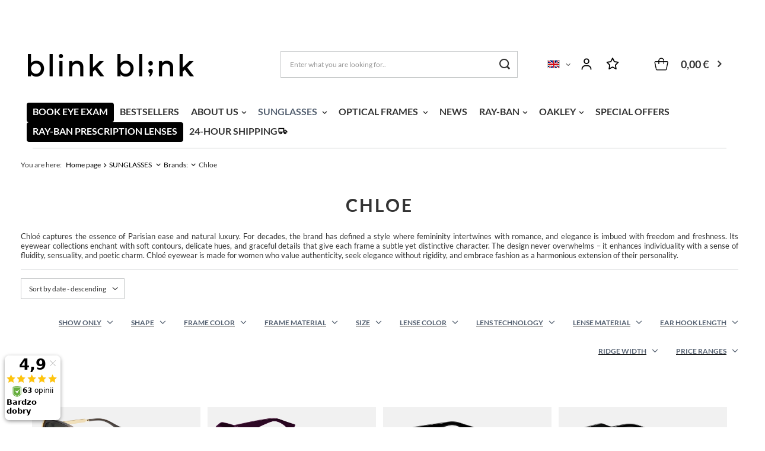

--- FILE ---
content_type: text/html; charset=utf-8
request_url: https://blinkblink.pl/en/menu/sunglasses/brands/chloe-10074.html
body_size: 32676
content:
<!DOCTYPE html>
<html lang="en" class="--freeShipping --vat --gross " ><head><meta name='viewport' content='user-scalable=no, initial-scale = 1.0, maximum-scale = 1.0, width=device-width, viewport-fit=cover'/> <link rel="preload" crossorigin="anonymous" as="font" href="/gfx/standards/fontello.woff?v=2"><meta http-equiv="Content-Type" content="text/html; charset=utf-8"><meta http-equiv="X-UA-Compatible" content="IE=edge"><title>Chloe</title><meta name="keywords" content="ray ban, wayfarer, aviator, clubmaster, rayban"><meta name="description" content="Chloe | SUNGLASSES  | Brands:"><link rel="icon" href="/gfx/eng/favicon.ico"><meta name="theme-color" content="#546070"><meta name="msapplication-navbutton-color" content="#546070"><meta name="apple-mobile-web-app-status-bar-style" content="#546070"><link rel="preload stylesheet" as="style" href="/gfx/eng/style.css.gzip?r=1759224551"><script>var app_shop={urls:{prefix:'data="/gfx/'.replace('data="', '')+'eng/',graphql:'/graphql/v1/'},vars:{priceType:'gross',priceTypeVat:true,productDeliveryTimeAndAvailabilityWithBasket:false,geoipCountryCode:'US',},txt:{priceTypeText:' incl. VAT',},fn:{},fnrun:{},files:[],graphql:{}};const getCookieByName=(name)=>{const value=`; ${document.cookie}`;const parts = value.split(`; ${name}=`);if(parts.length === 2) return parts.pop().split(';').shift();return false;};if(getCookieByName('freeeshipping_clicked')){document.documentElement.classList.remove('--freeShipping');}if(getCookieByName('rabateCode_clicked')){document.documentElement.classList.remove('--rabateCode');}</script><meta name="robots" content="index,follow"><meta name="rating" content="general"><meta name="Author" content="Blink Blink based on IdoSell - the best online selling solutions for your e-store (www.idosell.com/shop).">
<!-- Begin LoginOptions html -->

<style>
#client_new_social .service_item[data-name="service_Apple"]:before, 
#cookie_login_social_more .service_item[data-name="service_Apple"]:before,
.oscop_contact .oscop_login__service[data-service="Apple"]:before {
    display: block;
    height: 2.6rem;
    content: url('/gfx/standards/apple.svg?r=1743165583');
}
.oscop_contact .oscop_login__service[data-service="Apple"]:before {
    height: auto;
    transform: scale(0.8);
}
#client_new_social .service_item[data-name="service_Apple"]:has(img.service_icon):before,
#cookie_login_social_more .service_item[data-name="service_Apple"]:has(img.service_icon):before,
.oscop_contact .oscop_login__service[data-service="Apple"]:has(img.service_icon):before {
    display: none;
}
</style>

<!-- End LoginOptions html -->

<!-- Open Graph -->
<meta property="og:type" content="website"><meta property="og:url" content="https://blinkblink.pl/en/menu/sunglasses/brands/chloe-10074.html
"><meta property="og:title" content="Chloe"><meta property="og:description" content="Chloe | SUNGLASSES  | Brands:"><meta property="og:site_name" content="Blink Blink"><meta property="og:locale" content="en_GB"><meta property="og:locale:alternate" content="pl_PL"><meta property="og:image" content="https://blinkblink.pl/hpeciai/bfe93b17569bde1b37701614eafaf98e/pol_pl_Chloe-Okulary-Przeciwsloneczne-CH0286S-009-117291_1.png"><meta property="og:image:width" content="2000"><meta property="og:image:height" content="1072"><link rel="manifest" href="https://blinkblink.pl/data/include/pwa/3/manifest.json?t=3"><meta name="apple-mobile-web-app-capable" content="yes"><meta name="apple-mobile-web-app-status-bar-style" content="black"><meta name="apple-mobile-web-app-title" content="blinkblink.pl"><link rel="apple-touch-icon" href="/data/include/pwa/3/icon-128.png"><link rel="apple-touch-startup-image" href="/data/include/pwa/3/logo-512.png" /><meta name="msapplication-TileImage" content="/data/include/pwa/3/icon-144.png"><meta name="msapplication-TileColor" content="#2F3BA2"><meta name="msapplication-starturl" content="/"><script type="application/javascript">var _adblock = true;</script><script async src="/data/include/advertising.js"></script><script type="application/javascript">var statusPWA = {
                online: {
                    txt: "Connected to the Internet",
                    bg: "#5fa341"
                },
                offline: {
                    txt: "No Internet connection",
                    bg: "#eb5467"
                }
            }</script><script async type="application/javascript" src="/ajax/js/pwa_online_bar.js?v=1&r=6"></script><script >
window.dataLayer = window.dataLayer || [];
window.gtag = function gtag() {
dataLayer.push(arguments);
}
gtag('consent', 'default', {
'ad_storage': 'denied',
'analytics_storage': 'denied',
'ad_personalization': 'denied',
'ad_user_data': 'denied',
'wait_for_update': 500
});

gtag('set', 'ads_data_redaction', true);
</script><script id="iaiscript_1" data-requirements="W10=" data-ga4_sel="ga4script">
window.iaiscript_1 = `<${'script'}  class='google_consent_mode_update'>
gtag('consent', 'update', {
'ad_storage': 'granted',
'analytics_storage': 'granted',
'ad_personalization': 'granted',
'ad_user_data': 'granted'
});
</${'script'}>`;
</script>
<!-- End Open Graph -->

<link rel="canonical" href="https://blinkblink.pl/en/menu/sunglasses/brands/chloe-10074.html" />
<link rel="alternate" hreflang="pl" href="https://blinkblink.pl/pl/menu/przeciwsloneczne/wybierz-marke/chloe-10074.html" />
<link rel="alternate" hreflang="en" href="https://blinkblink.pl/en/menu/sunglasses/brands/chloe-10074.html" />
                <!-- Global site tag (gtag.js) -->
                <script  async src="https://www.googletagmanager.com/gtag/js?id=AW-990719426"></script>
                <script >
                    window.dataLayer = window.dataLayer || [];
                    window.gtag = function gtag(){dataLayer.push(arguments);}
                    gtag('js', new Date());
                    
                    gtag('config', 'AW-990719426', {"allow_enhanced_conversions":true});
gtag('config', 'G-C94BCSNS3K');

                </script>
                <link rel="stylesheet" type="text/css" href="/data/designs/662f4dff750571.19509093_66/gfx/eng/custom.css.gzip?r=1765880975">            <!-- Google Tag Manager -->
                    <script >(function(w,d,s,l,i){w[l]=w[l]||[];w[l].push({'gtm.start':
                    new Date().getTime(),event:'gtm.js'});var f=d.getElementsByTagName(s)[0],
                    j=d.createElement(s),dl=l!='dataLayer'?'&l='+l:'';j.async=true;j.src=
                    'https://www.googletagmanager.com/gtm.js?id='+i+dl;f.parentNode.insertBefore(j,f);
                    })(window,document,'script','dataLayer','GTM-PSSDMVX');</script>
            <!-- End Google Tag Manager -->
<!-- Begin additional html or js -->


<!--231|3|170| modified: 2022-10-31 10:02:28-->
<style>
.custom-slider img{
    height: 300px;
    padding: 10px;
}
</style>
<!--187|3|152| modified: 2025-06-30 15:07:20-->
<style>
#gallery-slider1 ul {padding-left: 0 !important;}
#gallery-slider1 li {text-align: center; margin-right: 10px;}
#gallery-slider1 img {display: block; margin: 0 auto; width: 100%;}
</style>
<!--177|3|147| modified: 2025-06-30 15:07:59-->
<style>
#gallery-slider2 ul {padding-left: 0 !important;}
#gallery-slider2 li {text-align: center; margin-right: 10px;}
#gallery-slider2 img {display: block; margin: 0 auto;}
</style>
<!--182|3|150| modified: 2025-06-30 15:07:52-->
<style>
#gallery-slider3 ul {padding-left: 0 !important;}
#gallery-slider3 li {text-align: center; margin-right: 10px;}
#gallery-slider3 img {display: block; margin: 0 auto;}
</style>
<!--189|3|153| modified: 2025-06-30 15:07:42-->
<style>
#gallery-slider4 ul {padding-left: 0 !important;}
#gallery-slider4 li {text-align: center; margin-right: 10px;}
#gallery-slider4 img {display: block; margin: 0 auto;}
</style>
<!--219|3|165| modified: 2025-06-30 15:07:33-->
<style>
#gallery-slider5 ul {padding-left: 0 !important;}
#gallery-slider5 li {text-align: center; margin-right: 10px;}
#gallery-slider5 img {display: block; margin: 0 auto;}
</style>
<!--152|3|128| modified: 2021-08-02 14:28:10-->
<style>
body #u_0_0 > tbody > tr > td > table > tbody > tr > td._51m-._2pir._51mw {
display:none; 
}
@media only screen and (max-width: 757px) {
#search_paging_bottom > * {
    display: table;
}
}
</style>
<!--221|3|166| modified: 2023-08-02 11:08:32-->
<!-- Global site tag (gtag.js) - Google Ads: 990719426 -->
<script async src="https://www.googletagmanager.com/gtag/js?id=AW-990719426"></script>
<script>
  window.dataLayer = window.dataLayer || [];
  function gtag(){dataLayer.push(arguments);}
  gtag('js', new Date());

  gtag('config', 'AW-990719426');
</script>
<!--281|3|182| modified: 2025-09-04 15:29:09-->
<script>if(!window.configurator_texts){
     window.configurator_texts = {};
}

window.configurator_texts.step_1_additional_text_upper = `<p>Glasses with prescription lenses are custom-made and therefore cannot be returned or exchanged. <br>
Please make sure to review your configuration carefully before adding to cart.</p>`;</script>
<!--256|3|182| modified: 2025-08-26 23:25:15-->
<script>if(!window.configurator_texts){
     window.configurator_texts = {};
}

window.configurator_texts.step_2_additional_text_manually = `<p>Tip: <br>
If there is an equal sign (=) on your prescription, it is a minus (-) diopter value.</p><br>
<img src="/data/include/cms/BlinkBlink/Konfigurator/Przykladowa_recepta_-_wypelniona_Jan_Nowak.jpg" border="0" alt="Sample prescription | Blinkblink.com">

`;</script>
<!--294|3|182| modified: 2025-08-26 23:26:12-->
<script>if(!window.configurator_texts){
     window.configurator_texts = {};
}

window.configurator_texts.step_2_additional_text_upload = `<p>Tip: <br>
After uploading the prescription from the file, the system may not narrow down the number of lenses in the next step. If it turns out that the lenses for your prescription cannot be manufactured, our staff will contact you after receiving your order</p>
`;</script>
<!--295|3|182| modified: 2025-08-26 23:26:50-->
<script>if(!window.configurator_texts){
     window.configurator_texts = {};
}

window.configurator_texts.step_2_additional_text_later = `<p>Tip: <br>
In order to ensure the smoothest possible order fulfillment, we encourage you to send the relevant information as soon as possible.</p>
`;</script>
<!--258|3|182| modified: 2025-08-26 23:30:22-->
<script>if(!window.configurator_texts){
     window.configurator_texts = {};
}

window.configurator_texts.step_3_additional_text_one_value = `<meta charset="utf-8" />
<p>This value can be found in the prescription under the name pupillary distance or the abbreviation PD (for example, PD = 64 mm). </p>
<img src="/data/include/cms/BlinkBlink/Konfigurator/Przykladowa_recepta_-_wypelniona_Jan_Nowak_oznaczenie_pomiaru_PD.jpg" border="0" alt="Sample prescription | Blinkblink.com">

`;</script>
<!--296|3|182| modified: 2025-08-26 23:31:12-->
<script>if(!window.configurator_texts){
     window.configurator_texts = {};
}

window.configurator_texts.step_3_additional_text_two_values = `<meta charset="utf-8" />
<p>This value can be found in the prescription under the name pupillary distance or the abbreviation PD (for example, PD = 64 mm). </p>
<img src="/data/include/cms/BlinkBlink/Konfigurator/Przykladowa_recepta_-_wypelniona_Jan_Nowak_-_2_pd.jpg" border="0" alt="Sample prescription | Blinkblink.pl">

`;</script>
<!--297|3|182| modified: 2025-08-26 23:31:51-->
<script>if(!window.configurator_texts){
     window.configurator_texts = {};
}

window.configurator_texts.step_3_additional_text_skip = `<meta charset="utf-8" />
<p>After placing your order, our Online Optician will contact you and send you simple instructions on how to measure your pupillary distance yourself – it will take no more than 5 minutes! </p>

`;</script>
<!--291|3|182| modified: 2025-09-04 13:57:36-->
<script>if(!window.configurator_texts){
     window.configurator_texts = {};
}

window.configurator_texts.step_8_additional_text_upper = `<p>The selected lenses have been added to your cart along with the frames. To finalize your purchase, go to your cart and complete the checkout process. <br><br><strong>Remember:</strong> glasses with prescription lenses are custom-made and therefore cannot be returned or exchanged. Please make sure to review your configuration carefully before adding to cart.<br><br></p>`;</script>
<!--255|3|182| modified: 2025-08-26 23:16:08-->
<script>if(!window.configurator_texts){
     window.configurator_texts = {};
}

window.configurator_texts.step1_instruction = `<meta charset="utf-8" />
<h3 class="font-size-20 margin-bottom-24"><strong>What do you choose in this step?</strong></h3><br><br>
<p class="font-size-16 margin-bottom-8">In this step, you decide on the type of lenses that will suit your prescription and needs: </p><br>
<p><strong>Single vision stock lenses:</strong> a quick solution for standard vision correction<br>
<strong>Prescription single vision lenses:</strong> individually tailored to more advanced vision problems<br>
<strong>EyeZen relaxation lenses:</strong> ideal for people who use digital devices, providing support for tired eyes, recommended for people over 30<br>
<strong>Zero lenses:</strong> for those who do not need correction but want eye protection, e.g., for working at a computer. 
<br>
<br>
Choose the option that best suits your prescription and preferences!</p>`;</script>
<!--254|3|182| modified: 2025-08-26 23:20:38-->
<script>if(!window.configurator_texts){
     window.configurator_texts = {};
}

window.configurator_texts.step2_instruction = `<meta charset="utf-8" />
<h3 class="font-size-20 margin-bottom-24">If you are unsure how to enter the prescription data, use the guide below to correctly enter the values for the left eye (LE) and right eye (RE).</h3>

<p class="font-size-16 margin-bottom-8"><strong>Spherical diopter (SPH)</strong></p>
<p>The value can be positive (+) or negative (-).<br>
If the field is empty, crossed out, contains “plan” or a zero value, enter “0=plan”.</p>
<p> </p>

<p class="font-size-16 margin-bottom-8"><strong>Cylinder (CYL)</strong></p>
<p>If there is a cylinder on the prescription, this indicates astigmatism.<br>
The cylinder can be positive or negative.<br>
If there is no cylinder value, leave the field as “0=plan”.</p>
<p> </p>

<p class="font-size-16 margin-bottom-8"><strong>Cylinder axis (AX)</strong></p>
<p>If there is a cylinder, the axis must also be specified and ranges from 0 to 180 degrees.<br>
If there is no axis, leave the field “0”.</p>`</script>
<!--257|3|182| modified: 2025-08-26 23:33:04-->
<script>if(!window.configurator_texts){
     window.configurator_texts = {};
}

window.configurator_texts.step3_instruction = `<meta charset="utf-8" />
<p>Your pupillary distance (PD) may be noted on your prescription, but this is not always the case. If you have this value, enter it in the appropriate fields. If you do not have it, select the option “I do not know my pupillary distance.”
<be>
After placing your order, our Online Optician will contact you and send you simple instructions on how to measure your pupillary distance yourself – it will take no more than 5 minutes! ?</p>`;</script>
<!--259|3|182| modified: 2025-09-09 16:01:11-->
<script>if(!window.configurator_texts){
     window.configurator_texts = {};
}

window.configurator_texts.step4_instruction = `<meta charset="utf-8" />
<h3 class="font-size-20 margin-bottom-24">In this step, you decide what type of lenses you want to choose:</h3>
<p class="font-size-16 margin-bottom-8"><strong>Clear – without tinting</strong></p>
<p>Standard lenses that are transparent.</p>

<p class="font-size-16 margin-bottom-8"><strong>Transparent - with a filter for your computer</strong></p>
<p>Lenses with an additional filter designed for computer screens and monitors, as well as phones.</p>

<p class="font-size-16 margin-bottom-8"><strong>Sunglass (without polarized)</strong></p>
<p>Lenses that are permanently tinted from 2N to 3N. Perfect for outdoor wear, they provide comfort on a sunny day.</p>

<p class="font-size-16 margin-bottom-8"><strong>Sunglasses (with polarization)</strong></p>
<p>Lenses that are permanently tinted from 2N to 3N with polarization filter. Perfect for outdoor wear, they provide comfort on a sunny day.</p>


<p class="font-size-16 margin-bottom-8"><strong>Photochromic</strong></p>
<p>2-in-1 lenses that are clear indoors and darken outdoors, adapting to lighting conditions. </p>

`;</script>
<!--270|3|182| modified: 2025-08-26 23:34:13-->
<script>if(!window.configurator_texts){
     window.configurator_texts = {};
}

window.configurator_texts.step5_instruction = `<meta charset="utf-8" />
<h3 class="font-size-20 margin-bottom-24">Would you like to optimize the lens thickness?
<br>
In this step, you can choose the thickness of the lenses to suit your visual needs and preferences:</h3>

<p class="font-size-16 margin-bottom-8"><strong>Standard lenses</strong></p>
<p>Classic lenses with standard thickness, suitable for most users (up to -/+ 2.00 dpt)</p>

<p class="font-size-16 margin-bottom-8"><strong>Thinner (harder) lenses</strong></p>
<p>Thinner and harder lenses that offer greater scratch resistance. Required for wire/patent frames</p>

<p class="font-size-16 margin-bottom-8"><strong>Thinner (lighter) lenses</strong></p>
<p>30% thinner and lighter lenses than the standard option. Best choice for values above -/+ 2.00 dpt</p>

<p class="font-size-16 margin-bottom-8"><strong>Very lightweight lenses</strong></p>
<p>Exceptionally lightweight lenses offering comfort for extended wear. Best choice for values above -/+ 4.00 dpt</p>

<p class="font-size-16 margin-bottom-8"><strong>Thinnest lenses</strong></p>
<p>The thinnest lenses, ideal for people with higher prescriptions. They ensure aesthetics and comfort. The best choice for values above -/+ 5.00 dpt."</p>
`;</script>
<!--271|3|182| modified: 2025-08-26 23:37:19-->
<script>if(!window.configurator_texts){
     window.configurator_texts = {};
}

window.configurator_texts.step6_instruction = `<meta charset="utf-8" />
<h3 class="font-size-20 margin-bottom-24">Which optical manufacturer should you choose?</h3>
<p class="font-size-16 margin-bottom-8"><strong>Ray-Ban</strong> is a brand that combines timeless style with excellent quality. By choosing Ray-Ban, you get an elegant look and comfortable frames that suit any occasion. In addition, you receive a 2-year manufacturer's warranty on the entire frame and corrective lenses. </p>

<p class="font-size-16 margin-bottom-8"><strong>Essilor </strong> is a leader in lens manufacturing, offering advanced corrective technologies such as progressive lenses and blue light protection. It has a larger selection of anti-reflective coatings, giving you a wider choice depending on your budget. </p>


<p class="font-size-16 margin-bottom-8"><strong>Oakley </strong>thanks to Oakley optical technology, you can count on the highest quality of vision, regardless of the conditions. In addition, you get a 2-year warranty on the entire product, including the frame and corrective lenses, from the manufacturer..</p>`;</script>
<!--272|3|182| modified: 2025-08-26 23:36:34-->
<script>if(!window.configurator_texts){
     window.configurator_texts = {};
}

window.configurator_texts.step7_instruction = `<meta charset="utf-8" />
<h3 class="font-size-20 margin-bottom-24">Welche Linsen suchen Sie?</h3>
<p class="font-size-16 margin-bottom-8"><strong>Linsenkonstruktion </strong></p>
<p><strong>Sphärische Linsen</strong> haben eine gleichmäßige Krümmung über die gesamte Oberfläche, was bei höheren Stärken zu Bildverzerrungen führen kann. <strong>Asphärische Linsen</strong> haben eine variable Krümmung, was ein breiteres Sichtfeld, geringere Verzerrungen und dünnere, leichtere Linsen ermöglicht.
<strong>Eine personalisierte Linse</strong> bietet ein ähnliches Tragegefühl wie eine asphärische Linse, unterscheidet sich jedoch durch einen aufwendigeren Herstellungsprozess. Nur in ausgewählten Varianten erhältlich.
<br>
<p><strong>Antireflex </strong></p>
<p>Veredelung der Oberfläche von Korrektionsgläsern, die bestimmt, wie sich das Glas im Gebrauch verhält. Beispielsweise sorgen oleophobe und hydrophobe Beschichtungen dafür, dass Wasser und Schmutz abperlen und schneller verdunsten. </p>
<br>
<p><strong>Schutz vor blau-violettem Licht</strong></p> 
<p>Zusätzlich sorgt eine Beschichtung oder integrierte Technologie dafür, dass kein blau-violettes Licht mehr in unser Auge gelangt. Der beste Schutz für Ihre Augen im heutigen digitalen Zeitalter.
<br>
<p><strong>Transitions Gen S</strong> unterscheiden sich von Transitions XTRActive dadurch, dass Gen S universell einsetzbar sind und schneller auf Lichtveränderungen reagieren, während XTRActive eine stärkere Tönung bieten, auch im Auto und bei starker Sonneneinstrahlung.</p> 

`;</script>
<!--261|3|182| modified: 2025-08-26 22:31:42-->
<script>if(!window.configurator_texts){
     window.configurator_texts = {};
}

window.configurator_texts.headers = {
     step1: 'What kind of glasses do you need?',
     step2: 'Enter the values from the prescription',
     step3: 'What is your interpupillary distance? (PD)',
     step4: 'Choosing lenses',
     step5: 'Lens thickness',
     step6: 'Brand',
     step7: 'Custom-fit lenses',
     step8: 'Thank you for choosing our lenses.'
}</script>
<!--263|3|182| modified: 2025-09-04 14:00:46-->
<script>if(!window.configurator_texts){
     window.configurator_texts = {};
}

if(!window.configurator_texts.lens_producer_description){
     window.configurator_texts.lens_producer_description = {};
}

window.configurator_texts.lens_producer_description['Essilor']= `<meta charset="utf-8" />
<h3 class="font-size-20 margin-bottom-24">French manufacturer of eyeglass lenses</h3>
<p><strong>Essilor</strong> is a global leader in the manufacture of eyeglass lenses, specializing in innovative solutions that improve vision quality. The brand is known for its advanced technologies, such as Varilux progressive lenses, Crizal anti-reflective coatings, and solutions that protect the eyes from harmful blue light. Essilor's mission is to improve quality of life through better vision, which it achieves through its commitment to research and development and a wide range of products tailored to different user needs. </p>`;</script>
<!--265|3|182| modified: 2025-08-27 00:30:37-->
<script>if(!window.configurator_texts){
     window.configurator_texts = {};
}

if(!window.configurator_texts.lens_producer_description){
     window.configurator_texts.lens_producer_description = {};
}

window.configurator_texts.lens_producer_description['Ray-Ban']= `<meta charset="utf-8" />
<h3 class="font-size-20 margin-bottom-24">Italian manufacturer of eyeglass lenses</h3>
<p><strong>Ray-Ban</strong> is an iconic eyewear brand known for its unique style and high-quality products. It offers not only iconic frames, but also eyeglass lenses that provide excellent eye protection thanks to advanced UV filter technology and anti-reflective coatings. Ray-Ban lenses combine fashionable design with functionality, guaranteeing comfortable vision and reliable eye protection.</p>`;</script>
<!--299|3|182| modified: 2025-09-04 15:57:53-->
<script>if(!window.configurator_texts){
     window.configurator_texts = {};
}

if(!window.configurator_texts.lens_producer_description){
     window.configurator_texts.lens_producer_description = {};
}

window.configurator_texts.lens_producer_description['Ray-Ban Sun']= `<meta charset="utf-8" />
<h3 class="font-size-20 margin-bottom-24">Italian manufacturer of eyeglass lenses</h3>
<p><strong>Ray-Ban</strong> is an iconic eyewear brand known for its unique style and high-quality products. It offers not only iconic frames, but also eyeglass lenses that provide excellent eye protection thanks to advanced UV filter technology and anti-reflective coatings. Ray-Ban lenses combine fashionable design with functionality, guaranteeing comfortable vision and reliable eye protection.</p>`;</script>
<!--266|3|182| modified: 2025-08-27 00:29:45-->
<script>if(!window.configurator_texts){
     window.configurator_texts = {};
}

if(!window.configurator_texts.lens_producer_description){
     window.configurator_texts.lens_producer_description = {};
}

window.configurator_texts.lens_producer_description[‘Oakley’]= `<meta charset="utf-8" />
<h3 class="font-size-20 margin-bottom-24">American eyeglass lens manufacturer</h3>
<p><strong>Oakley</strong> is a renowned brand known for its innovative and technologically advanced eyewear that combines sporty style with high functionality. It offers eyeglass lenses made of Plutonite, a material that provides excellent UV protection and exceptional clarity of vision. Oakley lenses are also highly durable and comfortable, making them the perfect choice for active users.</p>`;</script>
<!--267|3|182| modified: 2025-08-27 00:29:01-->
<script>if(!window.configurator_texts){
     window.configurator_texts = {};
}

if(!window.configurator_texts.lens_producer_description){
     window.configurator_texts.lens_producer_description = {};
}

window.configurator_texts.lens_producer_description[‘Hoya’]= `<meta charset="utf-8" />
<h3 class="font-size-20 margin-bottom-24">Japanese eyeglass lens manufacturer</h3>
<p><strong>Hoya</strong> is a global leader in the production of advanced eyeglass lenses, known for its precision and innovative optical solutions. Hoya lenses are distinguished by their exceptional image quality, and their lightweight, durable materials ensure comfort and effective eye protection. Thanks to modern technologies, Hoya provides personalized solutions that improve visual acuity and are ideal for people with diverse visual needs.</script>
<!--264|3|182| modified: 2025-09-09 16:03:57-->
<script>if(!window.configurator_texts){
     window.configurator_texts = {};
}

if(!window.configurator_texts.lens_type_description){
     window.configurator_texts.lens_type_description = {};
}

window.configurator_texts.lens_type_description[‘Clear - no tint’]= `<meta charset="utf-8" />
<h3 class="font-size-20 margin-bottom-24">Standard lenses</h3>
<p class="font-size-16 margin-bottom-8"><strong>In the next step, you can choose lens coatings, including an option with a computer filter</strong></p>`;


window.configurator_texts.lens_type_description[‘Clear - with computer filter’]= `<meta charset="utf-8" />
<h3 class="font-size-20 margin-bottom-24">Lenses with a dedicated filter for computer screens</h3>
<p class="font-size-16 margin-bottom-8"><strong>In the next step, you will receive a recommendation for lenses designed for computer screens</strong></p>`;


window.configurator_texts.lens_type_description[‘Sunglasses (non-polarized)’]= `<meta charset="utf-8" />
<h3 class="font-size-20 margin-bottom-24">Permanently tinted lenses</h3>
<p class="font-size-16 margin-bottom-8"><strong>In the next step, you can choose from the available tints</strong></p>`;


window.configurator_texts.lens_type_description[‘Sunglasses (with polarization)’]= `<meta charset="utf-8" />
<h3 class="font-size-20 margin-bottom-24">Lenses tinted with a polarizing filter</h3>
<p class="font-size-16 margin-bottom-8"><strong>In the next step, you can choose lenses with polarization technology and see the available tints</strong></p>`;


window.configurator_texts.lens_type_description[‘Photochromic’]= `<meta charset="utf-8" />
<h3 class="font-size-20 margin-bottom-24">Clear indoors, tinted outdoors</h3>
<p class="font-size-16 margin-bottom-8"><strong>In the next step, you can also choose lenses that will tint behind the car window and see the available tints</strong></p>`;</script>
<!--268|3|182| modified: 2025-08-27 00:14:42-->
<script>if(!window.configurator_texts){
     window.configurator_texts = {};
}

if(!window.configurator_texts.lens_thickness_description){
     window.configurator_texts.lens_thickness_description = {};
}

window.configurator_texts.lens_thickness_description[‘Standard lenses’]= `<meta charset="utf-8" />
<p><ul>
<li>Thickness index 1.5 (also known as refractive index - “n”)</li>
<li>CR 39 material</li>
</ul></p>`;


window.configurator_texts.lens_thickness_description[‘Thinner (harder) lenses’]= `<meta charset="utf-8" />
<p><ul>
<li>Thickness index 1.59 (also known as refractive index - “n”)</li>
<li>Hardened polycarbonate material</li>
<li>More impact resistant</li>
</ul></p>`;


window.configurator_texts.lens_thickness_description[‘Thinner (lighter) lenses’]= `<meta charset="utf-8" />
<p><ul>
<li>Thickness index 1.60 (or refractive index - “n”)</li>
<li>MR 8 material</li>
<li>30% lighter and thinner than standard lenses</li>
</ul></p>`;


window.configurator_texts.lens_thickness_description[‘Very lightweight lenses’]= `<meta charset="utf-8" />
<p><ul>
<li>Thickness index 1.67 (also known as refractive index - “n”)</li>
<li>MR 10 material</li>
<li>40% lighter and thinner than standard lenses</li>
</ul></p>`;


window.configurator_texts.lens_thickness_description[‘Thinnest lenses’]= `<meta charset="utf-8" />
<p><ul>
<li>Thickness index 1.74 (or refractive index - “n”)</li>
<li>MR 174 material</li>
<li>50% lighter and thinner than standard lenses</li>
</ul></p>`;</script>
<!--273|3|182| modified: 2025-09-08 12:45:03-->
<script>window.lens_parameters = [
     // Lens Type
    '1333763240',

     // Refinements (coatings)
     '1333792847',

     // Lens Design
     '1333792836',
];</script>
<!--274|3|182| modified: 2025-09-09 16:06:37-->
<script>// price_asc = cena rosnąco
// price_desc = cena malejąco

window.lens_sort = {
    products: 'price_asc',
    step4: [
         '1333792883', // Transparent - no coloring
         '1333793048', // Transparent - with a filter for your computer
         '1333793948', // Sunglasses (non-polarized)
         '1333793950', // Sunglasses (with polarization)
         '1333793920' // Photochromic
    ],
    step5: [
         '1333793031', // Standard lenses
         '1333793032', // Thinner (harder) lenses
         '1333793033', // Thinner (lighter) lenses
         '1333793034', // Very lightweight lenses
         '1333793019' // The thinnest lenses
    ],
    step6: [
         'Ray-Ban',
         'Ray-Ban Sun',
         'Oakley',
         'Essilor'
    ]
};</script>
<!--246|3|176-->
<!-- Hotjar Tracking Code for https://blinkblink.pl/ --> <script> (function(h,o,t,j,a,r){ h.hj=h.hj||function(){(h.hj.q=h.hj.q||[]).push(arguments)}; h._hjSettings={hjid:3863196,hjsv:6}; a=o.getElementsByTagName('head')[0]; r=o.createElement('script');r.async=1; r.src=t+h._hjSettings.hjid+j+h._hjSettings.hjsv; a.appendChild(r); })(window,document,'https://static.hotjar.com/c/hotjar-','.js?sv='); </script>
<!--293|3|182| modified: 2025-08-20 14:50:33-->
<style>

.--step1 .--icon {
    display: none;
}

</style>
<!--298|3|182| modified: 2025-08-28 23:07:12-->
<style>

button.--selct-product::before {
    content: 'Select';
}

.product.--active .--selct-product::before,
.lenses__configurator-type-block.--active .--selct-product::before,
.lenses__configurator-thickness-block.--active .--selct-product::before,
.lenses__configurator-producer-block.--active .--selct-product::before {
    content: 'Selected'
}

</style>
<!--311|3|187| modified: 2025-12-22 14:29:22-->
<script>app_shop.vars.filters_descriptions = {
    1333774692: 'Lightweight and comfortable to wear lenses made from environmentally friendly materials.',
    1333721103: 'The most commonly used material, which is lightweight, impact-resistant, and well suited for everyday use.',
    1333794056: 'A flexible and exceptionally durable material, ideal for active people, as the lenses are difficult to break.',
    1333721071: 'A material providing very good visual quality and scratch resistance, but heavier and more prone to breakage than other options.',

    1333794055: 'High-quality material that allows for intense colors, is lightweight, and pleasant to wear.',
    1333774696: 'Frames made from ecological or recycled materials, combining environmental care with a modern look.',
    1333765797: 'A material that gives frames an elegant and distinctive character, associated with luxury and artisanal craftsmanship.',
    1333721546: 'A category covering non-standard materials, used mainly in designer or experimental frames.',
    1333720314: 'A durable and slim material that provides an elegant appearance and good frame stability.',
    1333720230: 'A lightweight and versatile material, available in many shapes and colors, ideal for everyday use.',
    1333723211: 'A decorative material used as a finishing element, adding originality and a soft look to frames.',
    1333720468: 'An exceptionally lightweight and very durable material, valued for wearing comfort and corrosion resistance.',
    1333779042: 'A material that emphasizes the luxurious character of frames, offering an elegant look and prestigious finish.',

    2908: 'Non-polarized lenses provide natural vision and good sun protection, making them suitable for everyday lighting conditions.',
    1333719310: 'Polarized lenses reduce blinding glare from water, snow, or asphalt, significantly improving comfort and visual clarity.',
}</script>
<!--312|3|182-->
<style>

#content > #Filters img.--img {
    display: none;
}

</style>
<!--314|3|189| modified: 2025-12-22 14:33:47-->
<script>app_shop.vars.searching_config = {
    najpopularniejszeFrazy: [
        'Ray-ban',
        'Gift Card',
        'Oakley',
        'Miu Miu',
        'Optical frame'
    ],
    przydatneLinki: [
         {
               text: 'Delivery',
               link: 'https://blinkblink.pl/en/about/delivery-53.html'
         }
         {
               text: 'Exchange and return',
               link: 'https://blinkblink.pl/en/about/return-and-replacement-419.html'
         }
         {
               text: 'Ray-Ban prescription lenses',
               link: 'https://blinkblink.pl/en/about/ray-ban-prescription-glasses-965.html'
         }
         {
               text: 'Current promotions',
               link: 'https://blinkblink.pl/en/about/promo-alert-check-special-offer-at-blink-blink-236.html'
         }
    ],
    bestseller: 4,
    nowosc: 4
};</script>

<!-- End additional html or js -->
<script>(function(w,d,s,i,dl){w._ceneo = w._ceneo || function () {
w._ceneo.e = w._ceneo.e || []; w._ceneo.e.push(arguments); };
w._ceneo.e = w._ceneo.e || [];dl=dl===undefined?"dataLayer":dl;
const f = d.getElementsByTagName(s)[0], j = d.createElement(s); j.defer = true;
j.src = "https://ssl.ceneo.pl/ct/v5/script.js?accountGuid=" + i + "&t=" +
Date.now() + (dl ? "&dl=" + dl : ""); f.parentNode.insertBefore(j, f);
})(window, document, "script", "b9f9a114-5c6f-49c8-8692-293af3759301");</script>
<link rel="preload" as="image" media="(max-width: 420px)" href="/hpeciai/136222328cb098133284fd6dd18b6607/eng_is_Chloe-Sunglasses-CH0286S-009-117291png"><link rel="preload" as="image" media="(min-width: 420.1px)" href="/hpeciai/136222328cb098133284fd6dd18b6607/eng_il_Chloe-Sunglasses-CH0286S-009-117291png"><link rel="preload" as="image" media="(max-width: 420px)" href="/hpeciai/ed4a6c6c083bcbbc63be64d403088741/eng_is_Chloe-Sunglasses-CH0300S-004-117113png"><link rel="preload" as="image" media="(min-width: 420.1px)" href="/hpeciai/ed4a6c6c083bcbbc63be64d403088741/eng_il_Chloe-Sunglasses-CH0300S-004-117113png"></head><body>
<!-- Begin additional html or js -->


<!--173|3|145| modified: 2024-03-21 17:40:00-->
<iframe id="salesmanagoIframe" style="margin: 0; padding: 0; width:110%; height:60px; overflow-y:hidden; overflow-x:hidden; border:none; background:#ffffff;max-width:110%; margin-left: -100px;"  src="https://app3.salesmanago.pl/ms/khs3if58mbgwfzys/default/Gorny_Pasek_Optique_ENG.htm"></iframe>

<!-- End additional html or js -->
<div id="container" class="search_page container max-width-1200"><header class=" commercial_banner"><script class="ajaxLoad">
                app_shop.vars.vat_registered = "true";
                app_shop.vars.currency_format = "###,##0.00";
                
                    app_shop.vars.currency_before_value = false;
                
                    app_shop.vars.currency_space = true;
                
                app_shop.vars.symbol = "€";
                app_shop.vars.id= "EUR";
                app_shop.vars.baseurl = "http://blinkblink.pl/";
                app_shop.vars.sslurl= "https://blinkblink.pl/";
                app_shop.vars.curr_url= "%2Fen%2Fmenu%2Fsunglasses%2Fbrands%2Fchloe-10074.html";
                

                var currency_decimal_separator = ',';
                var currency_grouping_separator = ' ';

                
                    app_shop.vars.blacklist_extension = ["exe","com","swf","js","php"];
                
                    app_shop.vars.blacklist_mime = ["application/javascript","application/octet-stream","message/http","text/javascript","application/x-deb","application/x-javascript","application/x-shockwave-flash","application/x-msdownload"];
                
                    app_shop.urls.contact = "/en/contact.html";
                </script><div id="viewType" style="display:none"></div><div id="freeShipping" class="freeShipping"><span class="freeShipping__info">Free delivery</span><strong class="freeShipping__val">
						from 
						475,00 €</strong><a href="" class="freeShipping__close"></a></div><div id="logo" class="d-flex align-items-center" data-bg="/data/gfx/mask/eng/top_3_big.png"><a href="https://blinkblink.pl/" target="_self"><img src="/data/gfx/mask/eng/logo_3_big.png" alt="Salon Blink Blink Warszawa" width="300" height="70"></a></div><form action="https://blinkblink.pl/en/search.html" method="get" id="menu_search" class="menu_search"><a href="#showSearchForm" class="menu_search__mobile"></a><div class="menu_search__block"><div class="menu_search__item --input"><input class="menu_search__input" type="text" name="text" autocomplete="off" placeholder="Enter what you are looking for"><button class="menu_search__submit" type="submit"></button></div><div class="menu_search__item --results search_result"></div></div></form><div id="menu_settings" class="align-items-center justify-content-center justify-content-lg-end"><div class="open_trigger"><span class="d-none d-md-inline-block flag flag_eng"></span><div class="menu_settings_wrapper d-md-none"><div class="menu_settings_inline"><div class="menu_settings_header">
										Language and currency: 
									</div><div class="menu_settings_content"><span class="menu_settings_flag flag flag_eng"></span><strong class="menu_settings_value"><span class="menu_settings_language">en</span><span> | </span><span class="menu_settings_currency">€</span></strong></div></div><div class="menu_settings_inline"><div class="menu_settings_header">
										Country of collecting the order: 
									</div><div class="menu_settings_content"><strong class="menu_settings_value">Poland</strong></div></div></div><i class="icon-angle-down d-none d-md-inline-block"></i></div><form action="https://blinkblink.pl/en/settings.html" method="post"><ul class="bg_alter"><li><div class="form-group"><label class="menu_settings_lang_label">Language</label><div class="radio"><label><input type="radio" name="lang" value="pol"><span class="flag flag_pol"></span><span>pl</span></label></div><div class="radio"><label><input type="radio" name="lang" checked value="eng"><span class="flag flag_eng"></span><span>en</span></label></div></div></li><li><div class="form-group"><label for="menu_settings_curr">Prices in</label><div class="select-after"><select class="form-control" name="curr" id="menu_settings_curr"><option value="PLN">zł (1 € = 4.2131zł)
																	</option><option value="EUR" selected>€</option><option value="HUF">Ft (1 € = 3.8186Ft)
																	</option><option value="CZK">Kč (1 € = 27.2869Kč)
																	</option><option value="GBP">£ (1 € = 0.8671£)
																	</option></select></div></div><div class="form-group"><label for="menu_settings_country">Country of collecting the order</label><div class="select-after"><select class="form-control" name="country" id="menu_settings_country"><option value="1143020016">Austria</option><option value="1143020022">Belgium</option><option value="1143020033">Bulgaria</option><option value="1143020041">Czech Republic</option><option value="1143020042">Denmark</option><option value="1143020051">Estonia</option><option value="1143020056">Finland</option><option value="1143020057">France</option><option value="1143020143">Germany</option><option value="1143020062">Greece</option><option value="1143020217">Hungary</option><option value="1143020220">Italy</option><option value="1143020118">Latvia</option><option value="1143020116">Lithuania</option><option value="1143020117">Luxembourg</option><option value="1143020076">Netherlands</option><option selected value="1143020003">Poland</option><option value="1143020083">Republic of Ireland</option><option value="1143020169">Romania</option><option value="1143020182">Slovakia</option><option value="1143020183">Slovenia</option><option value="1143020075">Spain</option><option value="1143020193">Sweden</option></select></div></div></li><li class="buttons"><button class="btn --solid --large" type="submit">
										Apply changes
									</button></li></ul></form><div id="menu_additional"><a class="account_link" href="https://blinkblink.pl/en/login.html">Log in</a><div class="shopping_list_top" data-empty="true"><a href="https://blinkblink.pl/en/shoppinglist" class="wishlist_link slt_link">Shopping lists</a><div class="slt_lists"><ul class="slt_lists__nav"><li class="slt_lists__nav_item" data-list_skeleton="true" data-list_id="true" data-shared="true"><a class="slt_lists__nav_link" data-list_href="true"><span class="slt_lists__nav_name" data-list_name="true"></span><span class="slt_lists__count" data-list_count="true">0</span></a></li></ul><span class="slt_lists__empty">Add to it products you like and want to buy later.</span></div></div></div></div><div class="shopping_list_top_mobile d-none" data-empty="true"><a href="https://blinkblink.pl/en/shoppinglist" class="sltm_link"></a></div><div class="sl_choose sl_dialog"><div class="sl_choose__wrapper sl_dialog__wrapper p-4 p-md-5"><div class="sl_choose__item --top sl_dialog_close mb-2"><strong class="sl_choose__label">Save to shopping list</strong></div><div class="sl_choose__item --lists" data-empty="true"><div class="sl_choose__list f-group --radio m-0 d-md-flex align-items-md-center justify-content-md-between" data-list_skeleton="true" data-list_id="true" data-shared="true"><input type="radio" name="add" class="sl_choose__input f-control" id="slChooseRadioSelect" data-list_position="true"><label for="slChooseRadioSelect" class="sl_choose__group_label f-label py-4" data-list_position="true"><span class="sl_choose__sub d-flex align-items-center"><span class="sl_choose__name" data-list_name="true"></span><span class="sl_choose__count" data-list_count="true">0</span></span></label><button type="button" class="sl_choose__button --desktop btn --solid">Save</button></div></div><div class="sl_choose__item --create sl_create mt-4"><a href="#new" class="sl_create__link  align-items-center">Create a new shopping list</a><form class="sl_create__form align-items-center"><div class="sl_create__group f-group --small mb-0"><input type="text" class="sl_create__input f-control" required="required"><label class="sl_create__label f-label">New list name</label></div><button type="submit" class="sl_create__button btn --solid ml-2 ml-md-3">Create a list</button></form></div><div class="sl_choose__item --mobile mt-4 d-flex justify-content-center d-md-none"><button class="sl_choose__button --mobile btn --solid --large">Save</button></div></div></div><div id="menu_basket" class="topBasket"><a class="topBasket__sub" href="/basketedit.php"><span class="badge badge-info"></span><strong class="topBasket__price">0,00 €</strong></a><div class="topBasket__details --products" style="display: none;"><div class="topBasket__block --labels"><label class="topBasket__item --name">Product</label><label class="topBasket__item --sum">Quantity</label><label class="topBasket__item --prices">Price</label></div><div class="topBasket__block --products"></div></div><div class="topBasket__details --shipping" style="display: none;"><span class="topBasket__name">Delivery cost from</span><span id="shipppingCost"></span></div></div><nav id="menu_categories" class="wide"><button type="button" class="navbar-toggler"><i class="icon-reorder"></i></button><div class="navbar-collapse" id="menu_navbar"><ul class="navbar-nav mx-md-n2"><li class="nav-item"><a  href="/-cabout-eng-864.html" target="_self" title="BOOK EYE EXAM" class="nav-link" >BOOK EYE EXAM</a></li><li class="nav-item"><a  href="/en/menu/blink-blink-bestsellers-9790.html" target="_self" title="BESTSELLERS" class="nav-link" >BESTSELLERS</a></li><li class="nav-item"><a  href="/contact-eng.html" target="" title="ABOUT US" class="nav-link" >ABOUT US</a><ul class="navbar-subnav"><li class="nav-item"><a class="nav-link" href="/contact-eng.html" target="_self">Our shops:</a><ul class="navbar-subsubnav"><li class="nav-item"><a class="nav-link" href="/Optique-Blue-City-inf-Warsaw-cabout-eng-855.html" target="_self">Blink Blink Blue City</a></li><li class="nav-item"><a class="nav-link" href="/Optique-Powisle-Elektrownia-Powisle-cabout-eng-483.html" target="_self">Blink Blink Elektrownia Powiśle</a></li><li class="nav-item"><a class="nav-link" href="/en/about/optician-in-the-forum-gdansk-shopping-centre-953.html" target="_self">Blink Blink Forum Gdańsk</a></li><li class="nav-item"><a class="nav-link" href="/en/about/blink-blink-off-optical-shop-piotrkowska-lodz-964.html" target="_self">Blink Blink OFF Łódź</a></li><li class="nav-item"><a class="nav-link" href="/Optique-Boutique-Ray-Ban-R-Warsaw-cabout-eng-221.html" target="">Blink Blink Plac Trzech Krzyży 18</a></li><li class="nav-item"><a class="nav-link" href="/en/about/optyk-w-promenadzie-w-warszawie-904.html" target="_self">Blink Blink Promenada</a></li><li class="nav-item"><a class="nav-link" href="/Optyk-w-Royal-Wilanow-w-Warszawie-cabout-eng-854.html" target="_self">Blink Blink Royal Wilanów</a></li><li class="nav-item"><a class="nav-link" href="/OPTIQUE-BOUTIQUE-GALERIA-MOKOTOW-cabout-eng-424.html" target="">Blink Blink Westfield Mokotów</a></li><li class="nav-item"><a class="nav-link" href="/Optyk-na-Nowym-Swiecie-6-12-w-Warszawie-cabout-eng-837.html" target="_self">Optique Exclusive</a></li><li class="nav-item"><a class="nav-link" href="/en/contact.html" target="_self">All locations</a></li></ul></li><li class="nav-item"><a class="nav-link" href="##">Optical services</a><ul class="navbar-subsubnav"><li class="nav-item"><a class="nav-link" href="/en/about/professional-eye-examination-at-blink-blink-947.html" target="_blank">Book Your Eye Exam</a></li><li class="nav-item"><a class="nav-link" href="/Vision-test-cabout-eng-78.html" target="">Eye exams</a></li><li class="nav-item"><a class="nav-link" href="/en/about/professional-eye-examination-at-blink-blink-947.html" target="_self">Examination for contact lenses</a></li><li class="nav-item"><a class="nav-link" href="/en/about/authorized-ray-ban-r-service-183.html" target="_self">Authorized Ray-Ban service</a></li><li class="nav-item"><a class="nav-link" href="/en/about/varilux-progressive-lenses-progressive-glasses-at-optique-725.html" target="_self">Ray-Ban Custrom Lab</a></li><li class="nav-item"><a class="nav-link" href="/en/about/varilux-progressive-lenses-progressive-glasses-at-optique-725.html" target="_self">Progressive lenses</a></li><li class="nav-item"><a class="nav-link" href="/en/about/ray-ban-prescription-glasses-965.html" target="_self">Ray-Ban prescription glasses (15% discount)</a></li><li class="nav-item"><a class="nav-link" href="/en/about/oakley-corrective-glasses-oap-oakley-r-authentic-prescription-822.html" target="_self">Original Oakley prescription lenses</a></li><li class="nav-item"><a class="nav-link" href="/en/about/professional-gaming-prescription-glasses-oakley-prizm-gaming-810.html" target="_self">Gaming prescription glasses</a></li></ul></li><li class="nav-item"><a class="nav-link" href="/en/menu/about-us/available-brands-7099.html" target="_self">Available brands</a><ul class="navbar-subsubnav more"><li class="nav-item"><a class="nav-link" href="/en/menu/about-us/available-brands/ana-hickmann-8729.html" target="_self">Ana Hickmann</a></li><li class="nav-item"><a class="nav-link" href="/en/menu/about-us/available-brands/balenciaga-9942.html" target="_self">Balenciaga</a></li><li class="nav-item"><a class="nav-link" href="/en/menu/about-us/available-brands/balmain-8894.html" target="_self">Balmain</a></li><li class="nav-item"><a class="nav-link" href="/en/menu/about-us/available-brands/blink-blink-7112.html" target="_self">Blink Blink</a></li><li class="nav-item"><a class="nav-link" href="/en/menu/about-us/available-brands/bottega-veneta-10324.html" target="_self">Bottega Veneta</a></li><li class="nav-item"><a class="nav-link" href="/en/menu/about-us/available-brands/bvlgari-7148.html" target="_self">Bvlgari</a></li><li class="nav-item"><a class="nav-link" href="/en/menu/about-us/available-brands/caroline-abram-8804.html" target="_self">Caroline Abram</a></li><li class="nav-item"><a class="nav-link" href="/en/menu/about-us/available-brands/celine-8851.html" target="_self">Celine</a></li><li class="nav-item"><a class="nav-link" href="/en/menu/about-us/available-brands/chloe-10073.html" target="_self">Chloe</a></li><li class="nav-item"><a class="nav-link" href="/en/menu/about-us/available-brands/dior-9788.html" target="_self">Dior</a></li><li class="nav-item"><a class="nav-link" href="/en/menu/about-us/available-brands/dita-10066.html" target="_self">Dita</a></li><li class="nav-item"><a class="nav-link" href="/en/menu/about-us/available-brands/dita-lancier-11006.html" target="_self">Dita Lancier</a></li><li class="nav-item"><a class="nav-link" href="/en/menu/about-us/available-brands/dolce-gabbana-7101.html" target="_self">Dolce &amp; Gabbana</a></li><li class="nav-item"><a class="nav-link" href="/en/menu/about-us/available-brands/emporio-armani-7102.html" target="_self">Emporio Armani</a></li><li class="nav-item"><a class="nav-link" href="/en/menu/about-us/available-brands/ess-8893.html" target="_self">ESS</a></li><li class="nav-item"><a class="nav-link" href="/en/menu/about-us/available-brands/etnia-barcelona-10331.html" target="_self">Etnia Barcelona</a></li><li class="nav-item"><a class="nav-link" href="/en/menu/about-us/available-brands/etro-11394.html" target="_self">Etro</a></li><li class="nav-item"><a class="nav-link" href="/en/menu/about-us/available-brands/fendi-7111.html" target="_self">Fendi</a></li><li class="nav-item"><a class="nav-link" href="/en/menu/about-us/available-brands/frank-custom-8895.html" target="_self">Frank Custom</a></li><li class="nav-item"><a class="nav-link" href="/en/menu/about-us/available-brands/gigi-studios-11434.html" target="_self">Gigi Studios</a></li><li class="nav-item"><a class="nav-link" href="/en/menu/about-us/available-brands/giorgio-armani-7104.html" target="_self">Giorgio Armani</a></li><li class="nav-item"><a class="nav-link" href="/en/menu/about-us/available-brands/gucci-8728.html" target="_self">Gucci</a></li><li class="nav-item"><a class="nav-link" href="/en/menu/about-us/available-brands/hawkers-8771.html" target="_self">Hawkers</a></li><li class="nav-item"><a class="nav-link" href="/en/menu/about-us/available-brands/hickmann-8730.html" target="_self">Hickmann</a></li><li class="nav-item"><a class="nav-link" href="/en/menu/about-us/available-brands/hugo-boss-11395.html" target="_self">Hugo Boss</a></li><li class="nav-item"><a class="nav-link" href="/en/menu/about-us/available-brands/jacquemus-10953.html" target="_self">Jacquemus</a></li><li class="nav-item"><a class="nav-link" href="/en/menu/about-us/available-brands/john-dalia-11444.html" target="_self">John Dalia</a></li><li class="nav-item"><a class="nav-link" href="/en/menu/about-us/available-brands/julbo-11014.html" target="_self">Julbo</a></li><li class="nav-item"><a class="nav-link" href="/en/menu/about-us/available-brands/linda-farrow-11423.html" target="_self">Linda Farrow</a></li><li class="nav-item"><a class="nav-link" href="/en/menu/about-us/available-brands/loewe-10059.html" target="_self">Loewe</a></li><li class="nav-item"><a class="nav-link" href="/en/menu/about-us/available-brands/lorss-jushu-8727.html" target="_self">Lorss &amp; Jushu</a></li><li class="nav-item"><a class="nav-link" href="/en/menu/about-us/available-brands/miu-miu-7103.html" target="_self">Miu Miu</a></li><li class="nav-item"><a class="nav-link" href="/en/menu/about-us/available-brands/moncler-11352.html" target="_self">Moncler</a></li><li class="nav-item"><a class="nav-link" href="/en/menu/about-us/available-brands/montblanc-9914.html" target="_self">Montblanc</a></li><li class="nav-item"><a class="nav-link" href="/en/menu/about-us/available-brands/moschino-11412.html" target="_self">Moschino</a></li><li class="nav-item"><a class="nav-link" href="/en/menu/about-us/available-brands/oakley-7108.html" target="_self">Oakley</a></li><li class="nav-item"><a class="nav-link" href="/en/menu/about-us/available-brands/off-white-10338.html" target="_self">OFF-White</a></li><li class="nav-item"><a class="nav-link" href="/en/menu/about-us/available-brands/oliver-peoples-7147.html" target="_self">Oliver Peoples</a></li><li class="nav-item"><a class="nav-link" href="/en/menu/about-us/available-brands/palm-angels-10340.html" target="_self">Palm Angels</a></li><li class="nav-item"><a class="nav-link" href="/en/menu/about-us/available-brands/persol-7105.html" target="_self">Persol</a></li><li class="nav-item"><a class="nav-link" href="/en/menu/about-us/available-brands/prada-7106.html" target="_self">Prada</a></li><li class="nav-item"><a class="nav-link" href="/en/menu/about-us/available-brands/prada-linea-rossa-8862.html" target="_self">Prada Linea Rossa</a></li><li class="nav-item"><a class="nav-link" href="/en/menu/about-us/available-brands/ray-ban-7107.html" target="_self">Ray-Ban</a></li><li class="nav-item"><a class="nav-link" href="/en/menu/about-us/available-brands/saint-laurent-8725.html" target="_self">Saint Laurent</a></li><li class="nav-item"><a class="nav-link" href="/en/menu/about-us/available-brands/starck-8896.html" target="_self">Starck</a></li><li class="nav-item"><a class="nav-link" href="/en/menu/about-us/available-brands/swarovski-11366.html" target="_self">Swarovski</a></li><li class="nav-item"><a class="nav-link" href="/en/menu/about-us/available-brands/tag-hauer-11363.html" target="_self">TAG Hauer</a></li><li class="nav-item"><a class="nav-link" href="/en/menu/about-us/available-brands/tom-ford-7110.html" target="_self">Tom Ford</a></li><li class="nav-item"><a class="nav-link" href="/en/menu/about-us/available-brands/versace-9901.html" target="_self">Versace</a></li><li class="nav-item"><a class="nav-link" href="/en/menu/about-us/available-brands/vogue-7109.html" target="_self">Vogue</a></li><li class="nav-item display-all more"><a href="##" class="nav-link display-all" txt_alt="- fold">
																		+ extend
																	</a></li></ul></li><li class="nav-item"><a class="nav-link" href="##">Contact</a><ul class="navbar-subsubnav"><li class="nav-item"><a class="nav-link" href="tel:+48888800000" target="_self">Call me</a></li><li class="nav-item"><a class="nav-link" href="mailto:info@optique.pl" target="_self">Write to us</a></li><li class="nav-item"><a class="nav-link" href="/contact-eng.html" target="_self">Contact data</a></li></ul></li><li class="nav-item"><a class="nav-link" href="##">Look more</a><ul class="navbar-subsubnav"><li class="nav-item"><a class="nav-link" href="https://www.youtube.com/channel/UCglnpvSWlBBJfCPvx_nhLEg" target="_self">BlinkBlink TV</a></li><li class="nav-item"><a class="nav-link" href="https://www.facebook.com/butikoptique" target="_self">Facebook</a></li><li class="nav-item"><a class="nav-link" href="https://www.instagram.com/butik_optique/" target="_self">Instagram</a></li></ul></li><li class="nav-item empty"><a class="nav-link" href="/en/menu/about-us/gift-cards-9960.html" target="_self">Gift Cards</a></li></ul></li><li class="nav-item active"><a  href="/en/menu/sunglasses-5129.html" target="" title="SUNGLASSES " class="nav-link active" >SUNGLASSES </a><ul class="navbar-subnav"><li class="nav-item"><a class="nav-link" href="/en/menu/sunglasses/shortcuts-8507.html" target="_self">Shortcuts</a><ul class="navbar-subsubnav"><li class="nav-item"><a class="nav-link" href="/en/menu/sunglasses/shortcuts/new-models-5139.html" target="">New models</a></li><li class="nav-item"><a class="nav-link" href="/en/menu/sunglasses/shortcuts/autumn-glow-11474.html" target="_self">AUTUMN GLOW</a></li><li class="nav-item"><a class="nav-link" href="/en/menu/sunglasses/shortcuts/ray-ban-reverse-10085.html" target="_self">Ray-Ban REVERSE</a></li><li class="nav-item"><a class="nav-link" href="/en/menu/sunglasses/shortcuts/ray-ban-x-a-ap-rocky-11433.html" target="_self">Ray-Ban x A$AP ROCKY</a></li><li class="nav-item"><a class="nav-link" href="/en/menu/sunglasses/shortcuts/polarized-8434.html" target="_self">Polarized</a></li><li class="nav-item"><a class="nav-link" href="/en/menu/sunglasses/shortcuts/photochrome-8435.html" target="_self">Photochrome</a></li><li class="nav-item"><a class="nav-link" href="/en/menu/sunglasses/shortcuts/chromance-prizm-8438.html" target="_self">Chromance / Prizm</a></li><li class="nav-item"><a class="nav-link" href="/en/menu/sunglasses/shortcuts/titanium-limited-edition-8847.html" target="_self">Titanium Limited Edition</a></li><li class="nav-item"><a class="nav-link" href="/en/menu/sunglasses/shortcuts/bestsellers-at-the-special-price-8664.html" target="_self">Bestsellers at the special price</a></li></ul></li><li class="nav-item"><a class="nav-link" href="/en/menu/sunglasses/shape-8472.html" target="_self">Shape:</a><ul class="navbar-subsubnav"><li class="nav-item"><a class="nav-link" href="/en/menu/sunglasses/shape/pilots-aviator-8426.html" target="_self">Pilots (Aviator)</a></li><li class="nav-item"><a class="nav-link" href="/en/menu/sunglasses/shape/vintage-8427.html" target="_self">Vintage</a></li><li class="nav-item"><a class="nav-link" href="/en/menu/sunglasses/shape/square-8428.html" target="_self">Square</a></li><li class="nav-item"><a class="nav-link" href="/en/menu/sunglasses/shape/round-8429.html" target="_self">Round</a></li><li class="nav-item"><a class="nav-link" href="/en/menu/sunglasses/shape/cat-eye-8430.html" target="_self">Cat eye</a></li><li class="nav-item"><a class="nav-link" href="/en/menu/sunglasses/shape/big-sizes-8431.html" target="_self">Big sizes</a></li><li class="nav-item"><a class="nav-link" href="/en/menu/sunglasses/shape/hexagonal-8731.html" target="_self">Hexagonal</a></li><li class="nav-item"><a class="nav-link" href="/en/menu/sunglasses/shape/sports-8832.html" target="_self">Sports</a></li><li class="nav-item display-all"><a class="nav-link display-all" href="/en/menu/sunglasses/shape-8472.html">+ Show all</a></li></ul></li><li class="nav-item active"><a class="nav-link active" href="/en/menu/sunglasses/brands-8474.html" target="_self">Brands:</a><ul class="navbar-subsubnav more"><li class="nav-item"><a class="nav-link" href="/en/menu/sunglasses/brands/alain-mikli-10112.html" target="_self">Alain Mikli</a></li><li class="nav-item"><a class="nav-link" href="/en/menu/sunglasses/brands/ana-hickmann-8704.html" target="_self">Ana Hickmann</a></li><li class="nav-item"><a class="nav-link" href="/en/menu/sunglasses/brands/balenciaga-9943.html" target="_self">Balenciaga</a></li><li class="nav-item"><a class="nav-link" href="/en/menu/sunglasses/brands/balmain-8807.html" target="_self">Balmain</a></li><li class="nav-item"><a class="nav-link" href="/en/menu/sunglasses/brands/bottega-veneta-10308.html" target="_self">Bottega Veneta</a></li><li class="nav-item"><a class="nav-link" href="/en/menu/sunglasses/brands/brioni-9819.html" target="_self">BRIONI</a></li><li class="nav-item"><a class="nav-link" href="/en/menu/sunglasses/brands/bvlgari-9897.html" target="_self">Bvlgari</a></li><li class="nav-item"><a class="nav-link" href="/en/menu/sunglasses/brands/celine-8705.html" target="_self">Celine</a></li><li class="nav-item active"><a class="nav-link active" href="/en/menu/sunglasses/brands/chloe-10074.html" target="_self">Chloe</a></li><li class="nav-item"><a class="nav-link" href="/en/menu/sunglasses/brands/dior-9789.html" target="_self">Dior</a></li><li class="nav-item"><a class="nav-link" href="/en/menu/sunglasses/brands/dita-10068.html" target="_self">Dita</a></li><li class="nav-item"><a class="nav-link" href="/en/menu/sunglasses/brands/dita-lancier-11004.html" target="_self">Dita Lancier</a></li><li class="nav-item"><a class="nav-link" href="/en/menu/sunglasses/brands/dolce-gabbana-7084.html" target="_self">Dolce &amp; Gabbana</a></li><li class="nav-item"><a class="nav-link" href="/en/menu/sunglasses/brands/emporio-armani-8787.html" target="_self">Emporio Armani</a></li><li class="nav-item"><a class="nav-link" href="/en/menu/sunglasses/brands/etro-11396.html" target="_self">Etro</a></li><li class="nav-item"><a class="nav-link" href="/en/menu/sunglasses/brands/fendi-11404.html" target="_self">Fendi</a></li><li class="nav-item"><a class="nav-link" href="/en/menu/sunglasses/brands/gigi-studios-11435.html" target="_self">Gigi Studios</a></li><li class="nav-item"><a class="nav-link" href="/en/menu/sunglasses/brands/giorgio-armani-7087.html" target="_self">Giorgio Armani</a></li><li class="nav-item"><a class="nav-link" href="/en/menu/sunglasses/brands/gucci-8711.html" target="_self">Gucci</a></li><li class="nav-item"><a class="nav-link" href="/en/menu/sunglasses/brands/hawkers-8770.html" target="_self">Hawkers</a></li><li class="nav-item"><a class="nav-link" href="/en/menu/sunglasses/brands/hickmann-8858.html" target="_self">Hickmann</a></li><li class="nav-item"><a class="nav-link" href="/en/menu/sunglasses/brands/jacquemus-10952.html" target="_self">Jacquemus</a></li><li class="nav-item"><a class="nav-link" href="/en/menu/sunglasses/brands/john-dalia-11445.html" target="_self">John Dalia</a></li><li class="nav-item"><a class="nav-link" href="/en/menu/sunglasses/brands/julbo-11015.html" target="_self">Julbo</a></li><li class="nav-item"><a class="nav-link" href="/en/menu/sunglasses/brands/linda-farrow-11424.html" target="_self">Linda Farrow</a></li><li class="nav-item"><a class="nav-link" href="/en/menu/sunglasses/brands/loewe-10060.html" target="_self">Loewe</a></li><li class="nav-item"><a class="nav-link" href="/en/menu/sunglasses/brands/miu-miu-7086.html" target="_self">Miu Miu</a></li><li class="nav-item"><a class="nav-link" href="/en/menu/sunglasses/brands/moncler-11357.html" target="_self">Moncler</a></li><li class="nav-item"><a class="nav-link" href="/en/menu/sunglasses/brands/mont-blanc-10347.html" target="_self">Mont Blanc</a></li><li class="nav-item"><a class="nav-link" href="/en/menu/sunglasses/brands/moschino-11413.html" target="_self">Moschino</a></li><li class="nav-item"><a class="nav-link" href="/en/menu/sunglasses/brands/oakley-sunglasses-5130.html" target="">Oakley sunglasses</a></li><li class="nav-item"><a class="nav-link" href="/en/menu/sunglasses/brands/off-white-10316.html" target="_self">OFF-White</a></li><li class="nav-item"><a class="nav-link" href="/en/menu/sunglasses/brands/oliver-peoples-7149.html" target="_self">Oliver Peoples</a></li><li class="nav-item"><a class="nav-link" href="/en/menu/sunglasses/brands/palm-angels-10314.html" target="_self">Palm Angels</a></li><li class="nav-item"><a class="nav-link" href="/en/menu/sunglasses/brands/persol-7088.html" target="_self">Persol</a></li><li class="nav-item"><a class="nav-link" href="/en/menu/sunglasses/brands/prada-7089.html" target="_self">Prada</a></li><li class="nav-item"><a class="nav-link" href="/en/menu/sunglasses/brands/ray-ban-5180.html" target="">Ray-Ban</a></li><li class="nav-item"><a class="nav-link" href="/en/menu/sunglasses/brands/saint-laurent-8710.html" target="_self">Saint Laurent</a></li><li class="nav-item"><a class="nav-link" href="/en/menu/sunglasses/brands/swarovski-11368.html" target="_self">Swarovski</a></li><li class="nav-item"><a class="nav-link" href="/en/menu/sunglasses/brands/tag-heuer-11361.html" target="_self">TAG Heuer</a></li><li class="nav-item"><a class="nav-link" href="/en/menu/sunglasses/brands/tom-ford-8723.html" target="_self">Tom Ford</a></li><li class="nav-item"><a class="nav-link" href="/en/menu/sunglasses/brands/versace-9821.html" target="_self">Versace</a></li><li class="nav-item"><a class="nav-link" href="/en/menu/sunglasses/brands/vogue-8485.html" target="_self">Vogue</a></li><li class="nav-item display-all more"><a href="##" class="nav-link display-all" txt_alt="- fold">
																		+ extend
																	</a></li><li class="nav-item display-all"><a class="nav-link display-all" href="/en/menu/sunglasses/brands-8474.html">+ Show all</a></li></ul></li><li class="nav-item"><a class="nav-link" href="##">Top brands</a><ul class="navbar-subsubnav"><li class="nav-item"><a class="nav-link" href="/en/menu/sunglasses/top-brands/ray-ban-9906.html" target="_self">Ray-Ban</a></li><li class="nav-item"><a class="nav-link" href="/en/menu/sunglasses/top-brands/oakley-9907.html" target="_self">Oakley</a></li><li class="nav-item"><a class="nav-link" href="/en/menu/sunglasses/top-brands/prada-9909.html" target="_self">Prada</a></li><li class="nav-item"><a class="nav-link" href="/en/menu/sunglasses/top-brands/tom-ford-9908.html" target="_self">Tom Ford</a></li><li class="nav-item"><a class="nav-link" href="/en/menu/sunglasses/brands/celine-8705.html" target="_self">Celine</a></li></ul></li><li class="nav-item"><a class="nav-link" href="/en/menu/sunglasses/sex-8473.html" target="_self">Sex:</a><ul class="navbar-subsubnav"><li class="nav-item"><a class="nav-link" href="/en/menu/sunglasses/sex/women-7310.html" target="_self">Women</a></li><li class="nav-item"><a class="nav-link" href="/en/menu/sunglasses/sex/men-7311.html" target="_self">Men</a></li><li class="nav-item"><a class="nav-link" href="/en/menu/sunglasses/sex/kids-5156.html" target="">Kids</a></li></ul></li><li class="nav-item"><a class="nav-link" href="/en/menu/sunglasses/accessories-5137.html" target="">Accessories</a><ul class="navbar-subsubnav"><li class="nav-item"><a class="nav-link" href="/en/menu/sunglasses/accessories/glasses-case-8579.html" target="_self">Glasses case</a></li><li class="nav-item"><a class="nav-link" href="/en/menu/sunglasses/accessories/cleaning-kits-8580.html" target="_self">Cleaning kits</a></li><li class="nav-item"><a class="nav-link" href="/en/menu/sunglasses/accessories/clip-on-sunglasses-8581.html" target="_self">Clip-on sunglasses</a></li><li class="nav-item"><a class="nav-link" href="/en/menu/sunglasses/accessories/eyeglass-neck-strings-8812.html" target="_self">Eyeglass neck strings</a></li></ul></li><li class="nav-item"><a class="nav-link" href="##">See also</a><ul class="navbar-subsubnav"><li class="nav-item"><a class="nav-link" href="/en/about/oakley-corrective-glasses-oap-oakley-r-authentic-prescription-822.html" target="_self">Original Oakley lenses</a></li><li class="nav-item"><a class="nav-link" href="/en/about/ray-ban-prescription-glasses-965.html" target="_self">Original Ray-Ban lenses (15% discount)</a></li><li class="nav-item"><a class="nav-link" href="/en/about/ray-ban-custom-lab-870.html" target="_self">Ray-Ban Custom Lab</a></li></ul></li><li class="nav-item empty"><a class="nav-link" href="/en/about/blinkblink-gift-card-72.html" target="_self">Gift Cards</a></li><li class="nav-item display-all empty"><a class="nav-link display-all" href="/en/menu/sunglasses-5129.html">+ Show all</a></li></ul></li><li class="nav-item"><a  href="/en/menu/optical-frames-5071.html" target="" title="OPTICAL FRAMES " class="nav-link" >OPTICAL FRAMES </a><ul class="navbar-subnav"><li class="nav-item"><a class="nav-link" href="/en/menu/optical-frames/shortcuts-8490.html" target="_self">Shortcuts</a><ul class="navbar-subsubnav more"><li class="nav-item"><a class="nav-link" href="/en/menu/optical-frames/shortcuts/new-models-5109.html" target="">New models</a></li><li class="nav-item"><a class="nav-link" href="/en/about/ray-ban-prescription-glasses-965.html" target="_self">Ray-Ban's prescription lenses</a></li><li class="nav-item"><a class="nav-link" href="/en/about/professional-eye-examination-at-blink-blink-947.html" target="_self">Sign up for the eye test</a></li><li class="nav-item"><a class="nav-link" href="/en/menu/optical-frames/shortcuts/outlet-up-to-70-8702.html" target="_self">OUTLET (up to -70%)!</a></li><li class="nav-item"><a class="nav-link" href="/en/menu/optical-frames/shortcuts/large-sizes-11446.html" target="_self">Large sizes</a></li><li class="nav-item"><a class="nav-link" href="/en/menu/optical-frames/shortcuts/bestsellers-8576.html" target="_self">Bestsellers</a></li><li class="nav-item"><a class="nav-link" href="/en/menu/optical-frames/shortcuts/blue-light-filter-8842.html" target="_self">Blue Light filter</a></li><li class="nav-item"><a class="nav-link" href="/en/menu/optical-frames/shortcuts/clear-8843.html" target="_self">Clear</a></li><li class="nav-item"><a class="nav-link" href="/en/about/professional-eye-examination-at-blink-blink-947.html" target="_self">Eye examination</a></li><li class="nav-item"><a class="nav-link" href="/en/menu/optical-frames/shortcuts/optical-frames-up-to-pln-300-8609.html" target="_self">Optical frames up to PLN 300.</a></li><li class="nav-item"><a class="nav-link" href="/Varilux-Progressive-Lenses-Progressive-glasses-at-Optique-cabout-eng-725.html" target="_self">Progressive glasses</a></li><li class="nav-item"><a class="nav-link" href="/en/about/professional-gaming-prescription-glasses-oakley-prizm-gaming-810.html" target="_self">Gaming glasses</a></li><li class="nav-item display-all more"><a href="##" class="nav-link display-all" txt_alt="- fold">
																		+ extend
																	</a></li></ul></li><li class="nav-item"><a class="nav-link" href="/en/menu/optical-frames/brands-8476.html" target="_self">Brands:</a><ul class="navbar-subsubnav more"><li class="nav-item"><a class="nav-link" href="/en/menu/optical-frames/brands/ana-hickmann-8610.html" target="_self">Ana Hickmann</a></li><li class="nav-item"><a class="nav-link" href="/en/menu/optical-frames/brands/balenciaga-9944.html" target="_self">Balenciaga</a></li><li class="nav-item"><a class="nav-link" href="/en/menu/optical-frames/brands/balmain-paris-9798.html" target="_self">Balmain Paris</a></li><li class="nav-item"><a class="nav-link" href="/en/menu/optical-frames/brands/bottega-veneta-10309.html" target="_self">Bottega Veneta</a></li><li class="nav-item"><a class="nav-link" href="/en/menu/optical-frames/brands/bvlgari-7144.html" target="_self">Bvlgari</a></li><li class="nav-item"><a class="nav-link" href="/en/menu/optical-frames/brands/caroline-abram-8805.html" target="_self">Caroline Abram</a></li><li class="nav-item"><a class="nav-link" href="/en/menu/optical-frames/brands/celine-8706.html" target="_self">Celine</a></li><li class="nav-item"><a class="nav-link" href="/en/menu/optical-frames/brands/chloe-10077.html" target="_self">Chloe</a></li><li class="nav-item"><a class="nav-link" href="/en/menu/optical-frames/brands/dior-9793.html" target="_self">Dior</a></li><li class="nav-item"><a class="nav-link" href="/en/menu/optical-frames/brands/dita-10067.html" target="_self">Dita</a></li><li class="nav-item"><a class="nav-link" href="/en/menu/optical-frames/brands/dita-lancier-11005.html" target="_self">Dita Lancier</a></li><li class="nav-item"><a class="nav-link" href="/en/menu/optical-frames/brands/dolce-gabbana-7093.html" target="_self">Dolce &amp; Gabbana</a></li><li class="nav-item"><a class="nav-link" href="/en/menu/optical-frames/brands/emporio-armani-7094.html" target="_self">Emporio Armani</a></li><li class="nav-item"><a class="nav-link" href="/en/menu/optical-frames/brands/etnia-barcelona-11316.html" target="_self">Etnia Barcelona</a></li><li class="nav-item"><a class="nav-link" href="/en/menu/optical-frames/brands/etro-11398.html" target="_self">Etro</a></li><li class="nav-item"><a class="nav-link" href="/en/menu/optical-frames/brands/fendi-11407.html" target="_self">Fendi</a></li><li class="nav-item"><a class="nav-link" href="/en/menu/optical-frames/brands/frank-custom-8815.html" target="_self">Frank Custom</a></li><li class="nav-item"><a class="nav-link" href="/en/menu/optical-frames/brands/gigi-studios-11436.html" target="_self">Gigi Studios</a></li><li class="nav-item"><a class="nav-link" href="/en/menu/optical-frames/brands/giorgio-armani-7096.html" target="_self">Giorgio Armani</a></li><li class="nav-item"><a class="nav-link" href="/en/menu/optical-frames/brands/gucci-8708.html" target="_self">Gucci</a></li><li class="nav-item"><a class="nav-link" href="/en/menu/optical-frames/brands/hawkers-8808.html" target="_self">Hawkers</a></li><li class="nav-item"><a class="nav-link" href="/en/menu/optical-frames/brands/hickmann-8720.html" target="_self">Hickmann</a></li><li class="nav-item"><a class="nav-link" href="/en/menu/optical-frames/brands/hugo-boss-11399.html" target="_self">Hugo Boss</a></li><li class="nav-item"><a class="nav-link" href="/en/menu/optical-frames/brands/jacquemus-11439.html" target="_self">Jacquemus</a></li><li class="nav-item"><a class="nav-link" href="/en/menu/optical-frames/brands/linda-farrow-11425.html" target="_self">Linda Farrow</a></li><li class="nav-item"><a class="nav-link" href="/en/menu/optical-frames/brands/loewe-10061.html" target="_self">Loewe</a></li><li class="nav-item"><a class="nav-link" href="/en/menu/optical-frames/brands/lorss-jushu-8606.html" target="_self">Lorss &amp; Jushu</a></li><li class="nav-item"><a class="nav-link" href="/en/menu/optical-frames/brands/miu-miu-7095.html" target="_self">Miu Miu</a></li><li class="nav-item"><a class="nav-link" href="/en/menu/optical-frames/brands/moncler-11353.html" target="_self">Moncler</a></li><li class="nav-item"><a class="nav-link" href="/en/menu/optical-frames/brands/montblanc-9915.html" target="_self">Montblanc</a></li><li class="nav-item"><a class="nav-link" href="/en/menu/optical-frames/brands/moschino-11414.html" target="_self">Moschino</a></li><li class="nav-item"><a class="nav-link" href="/en/menu/optical-frames/brands/oakley-7159.html" target="_self">Oakley</a></li><li class="nav-item"><a class="nav-link" href="/en/menu/optical-frames/brands/off-white-10317.html" target="_self">OFF-White</a></li><li class="nav-item"><a class="nav-link" href="/en/menu/optical-frames/brands/oliver-peoples-8612.html" target="_self">Oliver Peoples</a></li><li class="nav-item"><a class="nav-link" href="/en/menu/optical-frames/brands/persol-7097.html" target="_self">Persol</a></li><li class="nav-item"><a class="nav-link" href="/en/menu/optical-frames/brands/prada-7098.html" target="_self">Prada</a></li><li class="nav-item"><a class="nav-link" href="/en/menu/optical-frames/brands/prada-linea-rossa-8864.html" target="_self">Prada Linea Rossa</a></li><li class="nav-item"><a class="nav-link" href="/en/menu/optical-frames/brands/ray-ban-8477.html" target="_self">Ray-Ban</a></li><li class="nav-item"><a class="nav-link" href="/en/menu/optical-frames/brands/saint-laurent-8709.html" target="_self">Saint Laurent</a></li><li class="nav-item"><a class="nav-link" href="/en/menu/optical-frames/brands/starck-8897.html" target="_self">Starck</a></li><li class="nav-item"><a class="nav-link" href="/en/menu/optical-frames/brands/swarovski-11367.html" target="_self">Swarovski</a></li><li class="nav-item"><a class="nav-link" href="/en/menu/optical-frames/brands/tag-heuer-11362.html" target="_self">TAG Heuer</a></li><li class="nav-item"><a class="nav-link" href="/en/menu/optical-frames/brands/thierry-lasry-10321.html" target="_self">Thierry Lasry</a></li><li class="nav-item"><a class="nav-link" href="/en/menu/optical-frames/brands/tom-ford-8724.html" target="_self">Tom Ford</a></li><li class="nav-item"><a class="nav-link" href="/en/menu/optical-frames/brands/versace-9845.html" target="_self">Versace</a></li><li class="nav-item"><a class="nav-link" href="/en/menu/optical-frames/brands/vogue-8442.html" target="_self">Vogue</a></li><li class="nav-item display-all more"><a href="##" class="nav-link display-all" txt_alt="- fold">
																		+ extend
																	</a></li></ul></li><li class="nav-item"><a class="nav-link" href="/en/menu/optical-frames/top-brands-9916.html" target="_self">Top brands</a><ul class="navbar-subsubnav"><li class="nav-item"><a class="nav-link" href="/en/menu/optical-frames/top-brands/ray-ban-9917.html" target="_self">Ray-Ban</a></li><li class="nav-item"><a class="nav-link" href="/en/menu/optical-frames/top-brands/oakley-9918.html" target="_self">Oakley</a></li><li class="nav-item"><a class="nav-link" href="/en/menu/optical-frames/top-brands/tom-ford-9937.html" target="_self">Tom Ford</a></li><li class="nav-item"><a class="nav-link" href="/en/menu/optical-frames/top-brands/oliver-peoples-9919.html" target="_self">Oliver Peoples</a></li></ul></li><li class="nav-item"><a class="nav-link" href="/en/menu/optical-frames/sex-8478.html" target="_self">Sex:</a><ul class="navbar-subsubnav"><li class="nav-item"><a class="nav-link" href="/en/menu/optical-frames/sex/women-7317.html" target="_self">Women</a></li><li class="nav-item"><a class="nav-link" href="/en/menu/optical-frames/sex/men-7318.html" target="_self">Men</a></li><li class="nav-item"><a class="nav-link" href="/en/menu/optical-frames/sex/kids-8504.html" target="_self">Kids</a></li></ul></li><li class="nav-item"><a class="nav-link" href="/en/menu/optical-frames/contact-lenses-5073.html" target="">Contact lenses </a><ul class="navbar-subsubnav"><li class="nav-item"><a class="nav-link" href="/en/about/professional-eye-examination-at-blink-blink-947.html" target="_self">Examination for contact lenses</a></li><li class="nav-item"><a class="nav-link" href="/en/menu/optical-frames/contact-lenses/1-day-lenses-5080.html" target="">1-day lenses</a></li><li class="nav-item"><a class="nav-link" href="/en/menu/optical-frames/contact-lenses/2-week-lenses-5078.html" target="">2-week lenses</a></li><li class="nav-item"><a class="nav-link" href="/en/menu/optical-frames/contact-lenses/monthly-lenses-5074.html" target="">Monthly lenses</a></li><li class="nav-item"><a class="nav-link" href="/en/menu/optical-frames/contact-lenses/alcon-5093.html" target="">Alcon</a></li><li class="nav-item"><a class="nav-link" href="/en/menu/optical-frames/contact-lenses/johnson-johnson-5085.html" target="">Johnson & Johnson</a></li></ul></li><li class="nav-item"><a class="nav-link" href="/en/menu/optical-frames/accessories-5072.html" target="">Accessories</a><ul class="navbar-subsubnav"><li class="nav-item"><a class="nav-link" href="/en/menu/optical-frames/accessories/optical-frame-case-8577.html" target="_self">Optical frame case</a></li><li class="nav-item"><a class="nav-link" href="/en/menu/optical-frames/accessories/cleaning-kits-8578.html" target="_self">Cleaning kits</a></li><li class="nav-item"><a class="nav-link" href="/en/menu/optical-frames/accessories/eyeglass-neck-strings-8811.html" target="_self">Eyeglass neck strings</a></li></ul></li><li class="nav-item"><a class="nav-link" href="http://optique.pl/Prescription-lenses-guide-cabout-eng-93.html" target="_self">Eyeglass lenses</a><ul class="navbar-subsubnav"><li class="nav-item"><a class="nav-link" href="/en/menu/optical-frames/eyeglass-lenses/original-ray-ban-lenses-15-discount-8584.html" target="_self">Original Ray-Ban lenses (15% discount)</a></li><li class="nav-item"><a class="nav-link" href="/en/menu/optical-frames/eyeglass-lenses/original-oakley-lenses-8585.html" target="_self">Original Oakley lenses</a></li><li class="nav-item"><a class="nav-link" href="/en/menu/optical-frames/eyeglass-lenses/essilor-8586.html" target="_self">Essilor</a></li><li class="nav-item"><a class="nav-link" href="/en/about/professional-gaming-prescription-glasses-oakley-prizm-gaming-810.html" target="_self">For gamers</a></li><li class="nav-item"><a class="nav-link" href="/Varilux-Progressive-Lenses-Progressive-glasses-at-Optique-cabout-eng-725.html" target="_self">Progressive</a></li></ul></li><li class="nav-item empty"><a class="nav-link" href="/en/about/blinkblink-gift-card-72.html" target="_self">Gift Cards</a></li><li class="nav-item display-all empty"><a class="nav-link display-all" href="/en/menu/optical-frames-5071.html">+ Show all</a></li></ul></li><li class="nav-item"><a  href="/en/newproducts/news.html" target="_self" title="NEWS" class="nav-link" >NEWS</a></li><li class="nav-item"><a  href="/en/menu/ray-ban-8491.html" target="_self" title="RAY-BAN" class="nav-link" >RAY-BAN</a><ul class="navbar-subnav"><li class="nav-item"><a class="nav-link" href="/en/menu/ray-ban/most-often-selected-8513.html" target="_self">Most often selected</a><ul class="navbar-subsubnav more"><li class="nav-item"><a class="nav-link" href="/en/menu/ray-ban/most-often-selected/new-in-8526.html" target="_self">New In</a></li><li class="nav-item"><a class="nav-link" href="/en/menu/ray-ban/most-often-selected/bestsellers-8527.html" target="_self">Bestsellers</a></li><li class="nav-item"><a class="nav-link" href="/en/about/ray-ban-prescription-glasses-965.html" target="_self">Prescription lenses</a></li><li class="nav-item"><a class="nav-link" href="/en/about/ray-ban-custom-lab-870.html" target="_self">Ray-Ban Custrom Lab</a></li><li class="nav-item"><a class="nav-link" href="/en/menu/ray-ban/most-often-selected/aviator-8515.html" target="_self">Aviator</a></li><li class="nav-item"><a class="nav-link" href="/en/menu/ray-ban/most-often-selected/wayfarer-8516.html" target="_self">Wayfarer</a></li><li class="nav-item"><a class="nav-link" href="/en/menu/ray-ban/most-often-selected/clubmaster-8517.html" target="_self">Clubmaster</a></li><li class="nav-item"><a class="nav-link" href="/en/menu/ray-ban/most-often-selected/bio-based-collection-11374.html" target="_self">Bio-based Collection</a></li><li class="nav-item"><a class="nav-link" href="/en/menu/ray-ban/most-often-selected/blaze-collection-8520.html" target="_self">Blaze Collection</a></li><li class="nav-item"><a class="nav-link" href="/en/menu/ray-ban/most-often-selected/chromance-collection-8575.html" target="_self">Chromance Collection</a></li><li class="nav-item"><a class="nav-link" href="/en/menu/ray-ban/most-often-selected/titanium-japan-limited-collection-8848.html" target="_self">Titanium Japan Limited Collection</a></li><li class="nav-item display-all more"><a href="##" class="nav-link display-all" txt_alt="- fold">
																		+ extend
																	</a></li></ul></li><li class="nav-item"><a class="nav-link" href="/en/menu/ray-ban/sunglasses-8514.html" target="_self">Sunglasses</a><ul class="navbar-subsubnav"><li class="nav-item"><a class="nav-link" href="/en/menu/ray-ban/sunglasses/ray-ban-aviator-5198.html" target="">Ray-Ban Aviator</a></li><li class="nav-item"><a class="nav-link" href="/en/menu/ray-ban/sunglasses/ray-ban-cats-5192.html" target="">Ray-Ban Cats </a></li><li class="nav-item"><a class="nav-link" href="/en/menu/ray-ban/sunglasses/ray-ban-clubmaster-5145.html" target="">Ray-Ban Clubmaster</a></li><li class="nav-item"><a class="nav-link" href="/en/menu/ray-ban/sunglasses/ray-ban-erika-5196.html" target="">Ray-Ban Erika</a></li><li class="nav-item"><a class="nav-link" href="/en/menu/ray-ban/sunglasses/ray-ban-round-5140.html" target="">Ray-Ban Round </a></li><li class="nav-item"><a class="nav-link" href="/en/menu/ray-ban/sunglasses/ray-ban-jackie-ohh-5172.html" target="">Ray-Ban Jackie Ohh!</a></li><li class="nav-item"><a class="nav-link" href="/en/menu/ray-ban/sunglasses/ray-ban-justin-5197.html" target="">Ray-Ban Justin</a></li><li class="nav-item"><a class="nav-link" href="/en/menu/ray-ban/sunglasses/ray-ban-wayfarer-5157.html" target="">Ray-Ban Wayfarer</a></li><li class="nav-item"><a class="nav-link" href="/en/menu/ray-ban/sunglasses/other-models-ray-ban-5190.html" target="">Other models Ray-Ban</a></li></ul></li><li class="nav-item"><a class="nav-link" href="/en/menu/ray-ban/optical-frames-8538.html" target="_self">Optical Frames</a><ul class="navbar-subsubnav"><li class="nav-item"><a class="nav-link" href="/en/menu/ray-ban/optical-frames/ray-ban-icons-5121.html" target="">Ray-Ban Icons</a></li><li class="nav-item"><a class="nav-link" href="/en/menu/ray-ban/optical-frames/ray-ban-hightstreet-5110.html" target="">Ray-Ban Hightstreet</a></li><li class="nav-item"><a class="nav-link" href="/en/menu/ray-ban/optical-frames/ray-ban-tech-5113.html" target="">Ray-Ban Tech</a></li><li class="nav-item"><a class="nav-link" href="/en/menu/ray-ban/optical-frames/ray-ban-active-lifestyle-5112.html" target="">Ray-Ban Active Lifestyle</a></li></ul></li><li class="nav-item"><a class="nav-link" href="/en/menu/ray-ban/sex-8522.html" target="_self">Sex</a><ul class="navbar-subsubnav"><li class="nav-item"><a class="nav-link" href="/en/menu/ray-ban/sex/women-8523.html" target="_self">Women</a></li><li class="nav-item"><a class="nav-link" href="/en/menu/ray-ban/sex/men-8524.html" target="_self">Men</a></li><li class="nav-item"><a class="nav-link" href="/en/menu/ray-ban/sex/kids-8525.html" target="_self">Kids</a></li></ul></li><li class="nav-item"><a class="nav-link" href="/en/menu/ray-ban/accessories-8573.html" target="_self">Accessories</a><ul class="navbar-subsubnav"><li class="nav-item"><a class="nav-link" href="/en/menu/ray-ban/accessories/eyeglass-cases-8574.html" target="_self">Eyeglass cases</a></li></ul></li><li class="nav-item"><a class="nav-link" href="##">See also</a><ul class="navbar-subsubnav"><li class="nav-item"><a class="nav-link nav-gfx" href="https://www.ray-ban.com/poland/c/store-locator?reseller=www.blinkblink.pl#reseller-container" target="_self"><img class="gfx_lvl_2" alt="Certified Store Ray-Ban" title="Certified Store Ray-Ban" src="/data/gfx/eng/navigation/3_1_i_10099.png" data-omo="img" data-omo_img="/data/gfx/eng/navigation/3_1_o_10099.png"><span class="gfx_lvl_3 d-none">Certified Store Ray-Ban</span></a></li></ul></li><li class="nav-item display-all empty"><a class="nav-link display-all" href="/en/menu/ray-ban-8491.html">+ Show all</a></li></ul></li><li class="nav-item"><a  href="/en/menu/oakley-8492.html" target="_self" title="OAKLEY" class="nav-link" >OAKLEY</a><ul class="navbar-subnav"><li class="nav-item empty"><a class="nav-link" href="/en/menu/oakley/new-collection-9862.html" target="_self">New Collection</a></li><li class="nav-item"><a class="nav-link" href="/en/menu/oakley/most-popular-models-8542.html" target="_self">Most popular models</a><ul class="navbar-subsubnav"><li class="nav-item"><a class="nav-link" href="/en/menu/oakley/most-popular-models/flak-2-0-8498.html" target="_self">Flak 2.0</a></li><li class="nav-item"><a class="nav-link" href="/en/menu/oakley/most-popular-models/frogskins-8495.html" target="_self">Frogskins</a></li><li class="nav-item"><a class="nav-link" href="/en/menu/oakley/most-popular-models/holbrook-8493.html" target="_self">Holbrook</a></li><li class="nav-item"><a class="nav-link" href="/en/menu/oakley/most-popular-models/jawbreaker-8497.html" target="_self">Jawbreaker</a></li><li class="nav-item"><a class="nav-link" href="/en/menu/oakley/most-popular-models/radar-ev-8494.html" target="_self">Radar EV</a></li><li class="nav-item"><a class="nav-link" href="/en/menu/oakley/most-popular-models/sutro-9922.html" target="_self">Sutro</a></li><li class="nav-item"><a class="nav-link" href="/en/menu/oakley/most-popular-models/other-models-8499.html" target="_self">Other models</a></li></ul></li><li class="nav-item"><a class="nav-link" href="/en/menu/oakley/sunglasses-8544.html" target="_self">Sunglasses</a><ul class="navbar-subsubnav"><li class="nav-item"><a class="nav-link" href="/en/menu/oakley/sunglasses/tour-de-france-collection-9813.html" target="_self">Tour de France Collection</a></li><li class="nav-item"><a class="nav-link" href="/en/menu/oakley/sunglasses/lifestyle-8546.html" target="_self">Lifestyle</a></li><li class="nav-item"><a class="nav-link" href="/en/menu/oakley/sunglasses/sports-8545.html" target="_self">Sports</a></li><li class="nav-item"><a class="nav-link" href="/en/menu/oakley/sunglasses/the-latest-models-8666.html" target="_self">The latest models</a></li><li class="nav-item"><a class="nav-link" href="/en/menu/oakley/sunglasses/with-polarization-8552.html" target="_self">With polarization</a></li><li class="nav-item"><a class="nav-link" href="/en/menu/oakley/sunglasses/with-prizm-technology-8553.html" target="_self">With Prizm technology</a></li></ul></li><li class="nav-item"><a class="nav-link" href="/en/menu/oakley/optical-frames-8549.html" target="_self">Optical frames</a><ul class="navbar-subsubnav"><li class="nav-item"><a class="nav-link" href="/en/menu/oakley/optical-frames/every-day-8550.html" target="_self">Every day</a></li><li class="nav-item"><a class="nav-link" href="/en/menu/oakley/optical-frames/sports-8551.html" target="_self">Sports</a></li><li class="nav-item"><a class="nav-link" href="/en/menu/oakley/optical-frames/titanium-8565.html" target="_self">Titanium</a></li></ul></li><li class="nav-item"><a class="nav-link" href="/en/menu/oakley/lenses-technology-8560.html" target="_self">Lenses Technology</a><ul class="navbar-subsubnav"><li class="nav-item"><a class="nav-link" href="/en/menu/oakley/lenses-technology/polarization-8561.html" target="_self">Polarization</a></li><li class="nav-item"><a class="nav-link" href="/en/menu/oakley/lenses-technology/prizm-8562.html" target="_self">Prizm</a></li><li class="nav-item"><a class="nav-link" href="/en/menu/oakley/lenses-technology/photochromatic-8563.html" target="_self">Photochromatic</a></li><li class="nav-item"><a class="nav-link" href="/en/menu/oakley/lenses-technology/iridium-8564.html" target="_self">Iridium</a></li><li class="nav-item"><a class="nav-link" href="/en/menu/oakley/lenses-technology/clear-8788.html" target="_self">Clear</a></li></ul></li><li class="nav-item"><a class="nav-link" href="/en/menu/oakley/category-8555.html" target="_self">Category</a><ul class="navbar-subsubnav more"><li class="nav-item"><a class="nav-link" href="/en/menu/oakley/category/balistyczne-strzeleckie-9939.html" target="_self">Balistyczne (strzeleckie)</a></li><li class="nav-item"><a class="nav-link" href="/en/menu/oakley/category/beach-volleyball-8558.html" target="_self">Beach Volleyball</a></li><li class="nav-item"><a class="nav-link" href="/en/menu/oakley/category/for-bike-8547.html" target="_self">For Bike</a></li><li class="nav-item"><a class="nav-link" href="/en/menu/oakley/category/for-car-8556.html" target="_self">For Car</a></li><li class="nav-item"><a class="nav-link" href="/en/menu/oakley/category/for-gaming-8839.html" target="_self">For Gaming</a></li><li class="nav-item"><a class="nav-link" href="/en/menu/oakley/category/for-golf-8548.html" target="_self">For Golf</a></li><li class="nav-item"><a class="nav-link" href="/en/menu/oakley/category/for-mountain-bike-mtb-8663.html" target="_self">For Mountain Bike (MTB)</a></li><li class="nav-item"><a class="nav-link" href="/en/menu/oakley/category/for-running-8554.html" target="_self">For Running</a></li><li class="nav-item"><a class="nav-link" href="/en/menu/oakley/category/for-shooting-8559.html" target="_self">For Shooting</a></li><li class="nav-item"><a class="nav-link" href="/en/menu/oakley/category/motocross-8659.html" target="_self">Motocross</a></li><li class="nav-item"><a class="nav-link" href="/en/menu/oakley/category/safety-glasses-8619.html" target="_self">Safety glasses</a></li><li class="nav-item"><a class="nav-link" href="/en/menu/oakley/category/to-the-water-8850.html" target="_self">To the Water</a></li><li class="nav-item"><a class="nav-link" href="/en/menu/oakley/category/winter-sports-8557.html" target="_self">Winter Sports</a></li><li class="nav-item display-all more"><a href="##" class="nav-link display-all" txt_alt="- fold">
																		+ extend
																	</a></li></ul></li><li class="nav-item"><a class="nav-link" href="/en/menu/oakley/accessories-8566.html" target="_self">Accessories</a><ul class="navbar-subsubnav"><li class="nav-item"><a class="nav-link" href="/en/menu/oakley/accessories/eyeglass-cases-8567.html" target="_self">Eyeglass cases</a></li><li class="nav-item"><a class="nav-link" href="/en/menu/oakley/accessories/cover-for-goggles-8568.html" target="_self">Cover for goggles</a></li><li class="nav-item"><a class="nav-link" href="/en/menu/oakley/accessories/sun-lenses-8569.html" target="_self">Sun lenses</a></li><li class="nav-item"><a class="nav-link" href="/en/menu/oakley/accessories/others-8572.html" target="_self">Others</a></li><li class="nav-item"><a class="nav-link" href="/en/menu/oakley/accessories/accesories-for-gogles-8315.html" target="_self">Accesories for gogles</a></li><li class="nav-item"><a class="nav-link" href="/en/menu/oakley/accessories/accessories-mx-mtb-8756.html" target="_self">Accessories MX/MTB</a></li></ul></li><li class="nav-item"><a class="nav-link" href="##">See Also</a><ul class="navbar-subsubnav"><li class="nav-item"><a class="nav-link" href="/en/about/oakley-corrective-glasses-oap-oakley-r-authentic-prescription-822.html" target="_self">Original Oakley Lenses (OTD)</a></li></ul></li><li class="nav-item display-all empty"><a class="nav-link display-all" href="/en/menu/oakley-8492.html">+ Show all</a></li></ul></li><li class="nav-item"><a  href="https://optique.pl/Current-promotions-Optique-cabout-eng-236.html" target="_self" title="SPECIAL OFFERS" class="nav-link" >SPECIAL OFFERS</a></li><li class="nav-item"><a  href="/en/about/ray-ban-prescription-glasses-965.html" target="_self" title="RAY-BAN PRESCRIPTION LENSES" class="nav-link" >RAY-BAN PRESCRIPTION LENSES</a></li><li class="nav-item"><a  href="/en/menu/models-with-guaranteed-shipping-within-24-hours-11497.html" target="_self" title="24-HOUR SHIPPING" class="nav-link" >24-HOUR SHIPPING</a></li></ul></div></nav><div id="breadcrumbs" class="breadcrumbs"><div class="back_button"><button id="back_button"><i class="icon-angle-left"></i> Back</button></div><div class="list_wrapper"><ol><li><span>You are here:  </span></li><li class="bc-main"><span><a href="/">Home page</a></span></li><li class="bc-item-1 --more"><a href="/en/menu/sunglasses-5129.html">SUNGLASSES </a><ul class="breadcrumbs__sub"><li class="breadcrumbs__item"><a class="breadcrumbs__link --link" href="/en/menu/sunglasses/shortcuts-8507.html">Shortcuts</a></li><li class="breadcrumbs__item"><a class="breadcrumbs__link --link" href="/en/menu/sunglasses/shape-8472.html">Shape:</a></li><li class="breadcrumbs__item"><a class="breadcrumbs__link --link" href="/en/menu/sunglasses/brands-8474.html">Brands:</a></li><li class="breadcrumbs__item"><span class="breadcrumbs__link">Top brands</span></li><li class="breadcrumbs__item"><a class="breadcrumbs__link --link" href="/en/menu/sunglasses/sex-8473.html">Sex:</a></li><li class="breadcrumbs__item"><a class="breadcrumbs__link --link" href="/en/menu/sunglasses/accessories-5137.html">Accessories</a></li><li class="breadcrumbs__item"><span class="breadcrumbs__link">See also</span></li><li class="breadcrumbs__item"><a class="breadcrumbs__link --link" href="/en/about/blinkblink-gift-card-72.html">Gift Cards</a></li></ul></li><li class="bc-item-2 --more"><a href="/en/menu/sunglasses/brands-8474.html">Brands:</a><ul class="breadcrumbs__sub"><li class="breadcrumbs__item"><a class="breadcrumbs__link --link" href="/en/menu/sunglasses/brands/alain-mikli-10112.html">Alain Mikli</a></li><li class="breadcrumbs__item"><a class="breadcrumbs__link --link" href="/en/menu/sunglasses/brands/ana-hickmann-8704.html">Ana Hickmann</a></li><li class="breadcrumbs__item"><a class="breadcrumbs__link --link" href="/en/menu/sunglasses/brands/balenciaga-9943.html">Balenciaga</a></li><li class="breadcrumbs__item"><a class="breadcrumbs__link --link" href="/en/menu/sunglasses/brands/balmain-8807.html">Balmain</a></li><li class="breadcrumbs__item"><a class="breadcrumbs__link --link" href="/en/menu/sunglasses/brands/bottega-veneta-10308.html">Bottega Veneta</a></li><li class="breadcrumbs__item"><a class="breadcrumbs__link --link" href="/en/menu/sunglasses/brands/brioni-9819.html">BRIONI</a></li><li class="breadcrumbs__item"><a class="breadcrumbs__link --link" href="/en/menu/sunglasses/brands/bvlgari-9897.html">Bvlgari</a></li><li class="breadcrumbs__item"><a class="breadcrumbs__link --link" href="/en/menu/sunglasses/brands/celine-8705.html">Celine</a></li><li class="breadcrumbs__item"><a class="breadcrumbs__link --link" href="/en/menu/sunglasses/brands/chloe-10074.html">Chloe</a></li><li class="breadcrumbs__item"><a class="breadcrumbs__link --link" href="/en/menu/sunglasses/brands/dior-9789.html">Dior</a></li><li class="breadcrumbs__item"><a class="breadcrumbs__link --link" href="/en/menu/sunglasses/brands/dita-10068.html">Dita</a></li><li class="breadcrumbs__item"><a class="breadcrumbs__link --link" href="/en/menu/sunglasses/brands/dita-lancier-11004.html">Dita Lancier</a></li><li class="breadcrumbs__item"><a class="breadcrumbs__link --link" href="/en/menu/sunglasses/brands/dolce-gabbana-7084.html">Dolce &amp; Gabbana</a></li><li class="breadcrumbs__item"><a class="breadcrumbs__link --link" href="/en/menu/sunglasses/brands/emporio-armani-8787.html">Emporio Armani</a></li><li class="breadcrumbs__item"><a class="breadcrumbs__link --link" href="/en/menu/sunglasses/brands/etro-11396.html">Etro</a></li><li class="breadcrumbs__item"><a class="breadcrumbs__link --link" href="/en/menu/sunglasses/brands/fendi-11404.html">Fendi</a></li><li class="breadcrumbs__item"><a class="breadcrumbs__link --link" href="/en/menu/sunglasses/brands/gigi-studios-11435.html">Gigi Studios</a></li><li class="breadcrumbs__item"><a class="breadcrumbs__link --link" href="/en/menu/sunglasses/brands/giorgio-armani-7087.html">Giorgio Armani</a></li><li class="breadcrumbs__item"><a class="breadcrumbs__link --link" href="/en/menu/sunglasses/brands/gucci-8711.html">Gucci</a></li><li class="breadcrumbs__item"><a class="breadcrumbs__link --link" href="/en/menu/sunglasses/brands/hawkers-8770.html">Hawkers</a></li><li class="breadcrumbs__item"><a class="breadcrumbs__link --link" href="/en/menu/sunglasses/brands/hickmann-8858.html">Hickmann</a></li><li class="breadcrumbs__item"><a class="breadcrumbs__link --link" href="/en/menu/sunglasses/brands/jacquemus-10952.html">Jacquemus</a></li><li class="breadcrumbs__item"><a class="breadcrumbs__link --link" href="/en/menu/sunglasses/brands/john-dalia-11445.html">John Dalia</a></li><li class="breadcrumbs__item"><a class="breadcrumbs__link --link" href="/en/menu/sunglasses/brands/julbo-11015.html">Julbo</a></li><li class="breadcrumbs__item"><a class="breadcrumbs__link --link" href="/en/menu/sunglasses/brands/linda-farrow-11424.html">Linda Farrow</a></li><li class="breadcrumbs__item"><a class="breadcrumbs__link --link" href="/en/menu/sunglasses/brands/loewe-10060.html">Loewe</a></li><li class="breadcrumbs__item"><a class="breadcrumbs__link --link" href="/en/menu/sunglasses/brands/miu-miu-7086.html">Miu Miu</a></li><li class="breadcrumbs__item"><a class="breadcrumbs__link --link" href="/en/menu/sunglasses/brands/moncler-11357.html">Moncler</a></li><li class="breadcrumbs__item"><a class="breadcrumbs__link --link" href="/en/menu/sunglasses/brands/mont-blanc-10347.html">Mont Blanc</a></li><li class="breadcrumbs__item"><a class="breadcrumbs__link --link" href="/en/menu/sunglasses/brands/moschino-11413.html">Moschino</a></li><li class="breadcrumbs__item"><a class="breadcrumbs__link --link" href="/en/menu/sunglasses/brands/oakley-sunglasses-5130.html">Oakley sunglasses</a></li><li class="breadcrumbs__item"><a class="breadcrumbs__link --link" href="/en/menu/sunglasses/brands/off-white-10316.html">OFF-White</a></li><li class="breadcrumbs__item"><a class="breadcrumbs__link --link" href="/en/menu/sunglasses/brands/oliver-peoples-7149.html">Oliver Peoples</a></li><li class="breadcrumbs__item"><a class="breadcrumbs__link --link" href="/en/menu/sunglasses/brands/palm-angels-10314.html">Palm Angels</a></li><li class="breadcrumbs__item"><a class="breadcrumbs__link --link" href="/en/menu/sunglasses/brands/persol-7088.html">Persol</a></li><li class="breadcrumbs__item"><a class="breadcrumbs__link --link" href="/en/menu/sunglasses/brands/prada-7089.html">Prada</a></li><li class="breadcrumbs__item"><a class="breadcrumbs__link --link" href="/en/menu/sunglasses/brands/ray-ban-5180.html">Ray-Ban</a></li><li class="breadcrumbs__item"><a class="breadcrumbs__link --link" href="/en/menu/sunglasses/brands/saint-laurent-8710.html">Saint Laurent</a></li><li class="breadcrumbs__item"><a class="breadcrumbs__link --link" href="/en/menu/sunglasses/brands/swarovski-11368.html">Swarovski</a></li><li class="breadcrumbs__item"><a class="breadcrumbs__link --link" href="/en/menu/sunglasses/brands/tag-heuer-11361.html">TAG Heuer</a></li><li class="breadcrumbs__item"><a class="breadcrumbs__link --link" href="/en/menu/sunglasses/brands/tom-ford-8723.html">Tom Ford</a></li><li class="breadcrumbs__item"><a class="breadcrumbs__link --link" href="/en/menu/sunglasses/brands/versace-9821.html">Versace</a></li><li class="breadcrumbs__item"><a class="breadcrumbs__link --link" href="/en/menu/sunglasses/brands/vogue-8485.html">Vogue</a></li></ul></li><li class="bc-item-3 bc-active"><span>Chloe</span></li></ol></div></div></header><div id="layout" class="row clearfix"><aside class="col-3 col-xl-2"><div id="mobileCategories" class="mobileCategories"><div class="mobileCategories__item --menu"><a class="mobileCategories__link --active" href="#" data-ids="#menu_search,.shopping_list_menu,#menu_search,#menu_navbar,#menu_navbar3, #menu_blog">
                            Menu
                        </a></div><div class="mobileCategories__item --account"><a class="mobileCategories__link" href="#" data-ids="#menu_contact,#login_menu_block">
                            Account
                        </a></div><div class="mobileCategories__item --settings"><a class="mobileCategories__link" href="#" data-ids="#menu_settings">
                                Settings
                            </a></div></div><div class="setMobileGrid" data-item="#menu_navbar"></div><div class="setMobileGrid" data-item="#menu_navbar3" data-ismenu1="true"></div><div class="setMobileGrid" data-item="#menu_blog"></div><div class="login_menu_block d-lg-none" id="login_menu_block"><a class="sign_in_link" href="/login.php" title=""><i class="icon-user"></i><span>Log in</span></a><a class="registration_link" href="/client-new.php?register" title=""><i class="icon-lock"></i><span>Register</span></a><a class="order_status_link" href="/order-open.php" title=""><i class="icon-globe"></i><span>Check order status</span></a></div><div class="setMobileGrid" data-item="#menu_contact"></div><div class="setMobileGrid" data-item="#menu_settings"></div><div class="setMobileGrid" data-item="#Filters"></div></aside><div id="content" class="col-xl-10 col-12"><section class="search_name"><h1 class="search_name__label headline"><span class="headline__name">Chloe</span></h1><span class="search_name__total">( number of products: <span class="search_name__total_value">11</span> )</span></section><section class="search_description --top --skeleton cm"><div class="search_description__wrapper"><p style="text-align: justify;">Chloé captures the essence of Parisian ease and natural luxury. For decades, the brand has defined a style where femininity intertwines with romance, and elegance is imbued with freedom and freshness. Its eyewear collections enchant with soft contours, delicate hues, and graceful details that give each frame a subtle yet distinctive character. The design never overwhelms – it enhances individuality with a sense of fluidity, sensuality, and poetic charm. Chloé eyewear is made for women who value authenticity, seek elegance without rigidity, and embrace fashion as a harmonious extension of their personality.</p></div></section><div id="paging_setting_top" class="s_paging"><form class="s_paging__item --sort" action="/settings.php"><select class="s_paging__select --order --small-md" id="select_top_sort" name="sort_order"><option value="name-a" class="option_name-a">Sort by name - ascending</option><option value="name-d" class="option_name-d">Sort by name - descending</option><option value="price-a" class="option_price-a">Sort by price - ascending</option><option value="price-d" class="option_price-d">Sort by price - descending</option><option value="date-a" class="option_date-a">Sort by date - ascending</option><option value="date-d" class="option_date-d" selected>Sort by date - descending</option></select></form><div class="s_paging__item --filters d-md-none mb-2 mb-sm-3"><a class="btn --solid --large" href="#menu_filter">
                            Category filter
                        </a></div></div><section id="Filters" class="filters mb-4"><form class="filters__form d-md-flex flex-wrap justify-content-end" method="get" action="/en/menu/sunglasses/brands/chloe-10074.html?filter_default=n"><div class="filters__block ml-md-5 my-md-1 mb-2"><a class="filters__toggler
																		" data-id="filter_dual"><div class="btn --icon-right d-block pr-4"><span>Show only</span></div></a><div class="filters__expand p-md-2" id="filter_dual_expand"><ul class="filters__content --list" id="filter_dual_content"><li class="filters__item mb-2"><div class="f-group --small --checkbox mb-0"><input type="checkbox" class="f-control __serialize" id="filter_new_y" value="y" name="filter_new"><label class="f-label" for="filter_new_y"><span class="--name">New</span><span class="--quantity">2</span></label></div></li></ul><div class="filters__options"><button type="submit" class="--submit d-none btn py-0 pl-0 pr-3">
                                                          Apply
                                                      </button></div></div></div><div class="filters__block ml-md-5 my-md-1 mb-2"><input type="hidden" class="__serialize" id="filter_traits1333780868_input" name="filter_traits[1333780868]" value=""><a class="filters__toggler
																		" data-id="filter_traits1333780868"><div class="btn --icon-right d-block pr-4"><span>Shape</span></div></a><div class="filters__expand p-md-2" id="filter_traits1333780868_expand"><ul class="filters__content
                                                   --gfx-name" id="filter_traits1333780868_content"><li class="filters__item 
                                                          "><div class="f-group --small --checkbox mb-0"><input type="checkbox" class="f-control" id="filter_traits1333780868_1333781161" data-id="filter_traits1333780868" value="1333781161"><label class="f-label" for="filter_traits1333780868_1333781161"><span class="--name"><img class="--img" src="/data/lang/eng/traits/gfx/search/1333781161_3.png" alt="Cat Eye" title="Cat Eye"><span>Cat Eye</span></span><span class="--quantity">1</span></label></div></li><li class="filters__item 
                                                          "><div class="f-group --small --checkbox mb-0"><input type="checkbox" class="f-control" id="filter_traits1333780868_1333781032" data-id="filter_traits1333780868" value="1333781032"><label class="f-label" for="filter_traits1333780868_1333781032"><span class="--name"><img class="--img" src="/data/lang/eng/traits/gfx/search/1333781032_3.png" alt="Round" title="Round"><span>Round</span></span><span class="--quantity">2</span></label></div></li><li class="filters__item 
                                                          "><div class="f-group --small --checkbox mb-0"><input type="checkbox" class="f-control" id="filter_traits1333780868_1333780887" data-id="filter_traits1333780868" value="1333780887"><label class="f-label" for="filter_traits1333780868_1333780887"><span class="--name"><img class="--img" src="/data/lang/eng/traits/gfx/search/1333780887_3.png" alt="Square" title="Square"><span>Square</span></span><span class="--quantity">3</span></label></div></li></ul><div class="filters__options"><button type="submit" class="--submit d-none btn py-0 pl-0 pr-3">
                                                  Apply
                                              </button></div></div></div><div class="filters__block ml-md-5 my-md-1 mb-2"><input type="hidden" class="__serialize" id="filter_traits1333720215_input" name="filter_traits[1333720215]" value=""><a class="filters__toggler
																		" data-id="filter_traits1333720215"><div class="btn --icon-right d-block pr-4"><span>Frame Color</span></div></a><div class="filters__expand p-md-2" id="filter_traits1333720215_expand"><ul class="filters__content
                                                   --gfx-name" id="filter_traits1333720215_content"><li class="filters__item 
                                                          "><div class="f-group --small --checkbox mb-0"><input type="checkbox" class="f-control" id="filter_traits1333720215_1333720228" data-id="filter_traits1333720215" value="1333720228"><label class="f-label" for="filter_traits1333720215_1333720228"><span class="--name"><img class="--img" src="/data/lang/eng/traits/gfx/search/1333720228_3.jpg" alt="Black" title="Black"><span>Black</span></span><span class="--quantity">2</span></label></div></li><li class="filters__item 
                                                          "><div class="f-group --small --checkbox mb-0"><input type="checkbox" class="f-control" id="filter_traits1333720215_1333760385" data-id="filter_traits1333720215" value="1333760385"><label class="f-label" for="filter_traits1333720215_1333760385"><span class="--name"><img class="--img" src="/data/lang/eng/traits/gfx/search/1333760385_3.jpg" alt="Brown / Tortoise" title="Brown / Tortoise"><span>Brown / Tortoise</span></span><span class="--quantity">2</span></label></div></li><li class="filters__item 
                                                          "><div class="f-group --small --checkbox mb-0"><input type="checkbox" class="f-control" id="filter_traits1333720215_1333767642" data-id="filter_traits1333720215" value="1333767642"><label class="f-label" for="filter_traits1333720215_1333767642"><span class="--name"><img class="--img" src="/data/lang/eng/traits/gfx/search/1333767642_3.jpg" alt="Burgundy" title="Burgundy"><span>Burgundy</span></span><span class="--quantity">1</span></label></div></li><li class="filters__item 
                                                          "><div class="f-group --small --checkbox mb-0"><input type="checkbox" class="f-control" id="filter_traits1333720215_1333731216" data-id="filter_traits1333720215" value="1333731216"><label class="f-label" for="filter_traits1333720215_1333731216"><span class="--name"><img class="--img" src="/data/lang/eng/traits/gfx/search/1333731216_3.jpg" alt="Pink / Purple" title="Pink / Purple"><span>Pink / Purple</span></span><span class="--quantity">1</span></label></div></li><li class="filters__item 
                                                           --last-not-hidden"><div class="f-group --small --checkbox mb-0"><input type="checkbox" class="f-control" id="filter_traits1333720215_1333720304" data-id="filter_traits1333720215" value="1333720304"><label class="f-label" for="filter_traits1333720215_1333720304"><span class="--name"><img class="--img" src="/data/lang/eng/traits/gfx/search/1333720304_3.jpg" alt="Yellow / Gold" title="Yellow / Gold"><span>Yellow / Gold</span></span><span class="--quantity">6</span></label></div></li></ul><div class="filters__options"><button type="submit" class="--submit d-none btn py-0 pl-0 pr-3">
                                                  Apply
                                              </button></div></div></div><div class="filters__block ml-md-5 my-md-1 mb-2"><input type="hidden" class="__serialize" id="filter_traits1333720222_input" name="filter_traits[1333720222]" value=""><a class="filters__toggler
																		" data-id="filter_traits1333720222"><div class="btn --icon-right d-block pr-4"><span>Frame Material</span></div></a><div class="filters__expand p-md-2" id="filter_traits1333720222_expand"><ul class="filters__content
                                                   --gfx-name" id="filter_traits1333720222_content"><li class="filters__item 
                                                          "><div class="f-group --small --checkbox mb-0"><input type="checkbox" class="f-control" id="filter_traits1333720222_1333774696" data-id="filter_traits1333720222" value="1333774696"><label class="f-label" for="filter_traits1333720222_1333774696"><span class="--name"><span>Bio/Recycled</span></span><span class="--quantity">3</span></label></div></li><li class="filters__item 
                                                          "><div class="f-group --small --checkbox mb-0"><input type="checkbox" class="f-control" id="filter_traits1333720222_1333720314" data-id="filter_traits1333720222" value="1333720314"><label class="f-label" for="filter_traits1333720222_1333720314"><span class="--name"><span>Metal</span></span><span class="--quantity">5</span></label></div></li><li class="filters__item 
                                                          "><div class="f-group --small --checkbox mb-0"><input type="checkbox" class="f-control" id="filter_traits1333720222_1333720230" data-id="filter_traits1333720222" value="1333720230"><label class="f-label" for="filter_traits1333720222_1333720230"><span class="--name"><span>Plastic</span></span><span class="--quantity">6</span></label></div></li></ul><div class="filters__options"><button type="submit" class="--submit d-none btn py-0 pl-0 pr-3">
                                                  Apply
                                              </button></div></div></div><div class="filters__block ml-md-5 my-md-1 mb-2"><input type="hidden" class="__serialize" id="filter_sizes_input" name="filter_sizes" value=""><a class="filters__toggler
																		" data-id="filter_sizes"><div class="btn --icon-right d-block pr-4"><span>Size</span></div></a><div class="filters__expand p-md-2" id="filter_sizes_expand" data-group="true"><ul class="filters__content --group"><li class="filters__item mb-1"><a class="filters__toggler --active"><div class="btn --icon-right d-block pr-4"><span>Okulary (szerokość soczewki w mm)</span></div></a><div class="filters__expand-group"><ul class="filters__content --list" id="filter_sizes1_content"><li class="filters__item mb-2
                                                                                        "><div class="f-group --small --checkbox mb-0"><input type="checkbox" class="f-control" id="filter_sizes_54" data-id="filter_sizes" value="54"><label class="f-label" for="filter_sizes_54"><span class="--name">51 mm</span><span class="--quantity">2</span></label></div></li><li class="filters__item mb-2
                                                                                        "><div class="f-group --small --checkbox mb-0"><input type="checkbox" class="f-control" id="filter_sizes_49" data-id="filter_sizes" value="49"><label class="f-label" for="filter_sizes_49"><span class="--name">52 mm</span><span class="--quantity">1</span></label></div></li><li class="filters__item mb-2
                                                                                        "><div class="f-group --small --checkbox mb-0"><input type="checkbox" class="f-control" id="filter_sizes_51" data-id="filter_sizes" value="51"><label class="f-label" for="filter_sizes_51"><span class="--name">54 mm</span><span class="--quantity">1</span></label></div></li><li class="filters__item mb-2
                                                                                        "><div class="f-group --small --checkbox mb-0"><input type="checkbox" class="f-control" id="filter_sizes_56" data-id="filter_sizes" value="56"><label class="f-label" for="filter_sizes_56"><span class="--name">56 mm</span><span class="--quantity">1</span></label></div></li><li class="filters__item mb-2
                                                                                         --last-not-hidden"><div class="f-group --small --checkbox mb-0"><input type="checkbox" class="f-control" id="filter_sizes_52" data-id="filter_sizes" value="52"><label class="f-label" for="filter_sizes_52"><span class="--name">58 mm</span><span class="--quantity">1</span></label></div></li><li class="filters__item mb-2
                                                                                         --hidden"><div class="f-group --small --checkbox mb-0"><input type="checkbox" class="f-control" id="filter_sizes_57" data-id="filter_sizes" value="57"><label class="f-label" for="filter_sizes_57"><span class="--name">59 mm</span><span class="--quantity">2</span></label></div></li><li class="filters__item mb-2
                                                                                         --hidden"><div class="f-group --small --checkbox mb-0"><input type="checkbox" class="f-control" id="filter_sizes_58" data-id="filter_sizes" value="58"><label class="f-label" for="filter_sizes_58"><span class="--name">60 mm</span><span class="--quantity">1</span></label></div></li><li class="filters__item mb-2
                                                                                         --hidden"><div class="f-group --small --checkbox mb-0"><input type="checkbox" class="f-control" id="filter_sizes_65" data-id="filter_sizes" value="65"><label class="f-label" for="filter_sizes_65"><span class="--name">61 mm</span><span class="--quantity">2</span></label></div></li></ul><div class="filters__options"><button type="submit" class="--submit d-none btn py-0 pl-0 pr-3">
                                                                                Apply
                                                                            </button><a class="--show-hidden btn py-0 pl-3 pr-0" data-id="filter_sizes1"><span class="--show">+ Show all</span><span class="--hide">- Hide</span></a></div></div></li></ul></div></div><div class="filters__block ml-md-5 my-md-1 mb-2"><input type="hidden" class="__serialize" id="filter_traits1333720959_input" name="filter_traits[1333720959]" value=""><a class="filters__toggler
																		" data-id="filter_traits1333720959"><div class="btn --icon-right d-block pr-4"><span>Lense Color</span></div></a><div class="filters__expand p-md-2" id="filter_traits1333720959_expand"><ul class="filters__content
                                                   --gfx-name" id="filter_traits1333720959_content"><li class="filters__item 
                                                          "><div class="f-group --small --checkbox mb-0"><input type="checkbox" class="f-control" id="filter_traits1333720959_1333793400" data-id="filter_traits1333720959" value="1333793400"><label class="f-label" for="filter_traits1333720959_1333793400"><span class="--name"><img class="--img" src="/data/lang/eng/traits/gfx/search/1333793400_3.png" alt="Blue / Navy Blue" title="Blue / Navy Blue"><span>Blue / Navy Blue</span></span><span class="--quantity">1</span></label></div></li><li class="filters__item 
                                                          "><div class="f-group --small --checkbox mb-0"><input type="checkbox" class="f-control" id="filter_traits1333720959_1333720964" data-id="filter_traits1333720959" value="1333720964"><label class="f-label" for="filter_traits1333720959_1333720964"><span class="--name"><img class="--img" src="/data/lang/eng/traits/gfx/search/1333720964_3.png" alt="Brown" title="Brown"><span>Brown</span></span><span class="--quantity">2</span></label></div></li><li class="filters__item 
                                                          "><div class="f-group --small --checkbox mb-0"><input type="checkbox" class="f-control" id="filter_traits1333720959_1333721062" data-id="filter_traits1333720959" value="1333721062"><label class="f-label" for="filter_traits1333720959_1333721062"><span class="--name"><img class="--img" src="/data/lang/eng/traits/gfx/search/1333721062_3.png" alt="Green" title="Green"><span>Green</span></span><span class="--quantity">2</span></label></div></li><li class="filters__item 
                                                          "><div class="f-group --small --checkbox mb-0"><input type="checkbox" class="f-control" id="filter_traits1333720959_1333733928" data-id="filter_traits1333720959" value="1333733928"><label class="f-label" for="filter_traits1333720959_1333733928"><span class="--name"><img class="--img" src="/data/lang/eng/traits/gfx/search/1333733928_3.png" alt="Grey / Black" title="Grey / Black"><span>Grey / Black</span></span><span class="--quantity">3</span></label></div></li><li class="filters__item 
                                                           --last-not-hidden"><div class="f-group --small --checkbox mb-0"><input type="checkbox" class="f-control" id="filter_traits1333720959_1333781221" data-id="filter_traits1333720959" value="1333781221"><label class="f-label" for="filter_traits1333720959_1333781221"><span class="--name"><img class="--img" src="/data/lang/eng/traits/gfx/search/1333781221_3.png" alt="Pink / Purple" title="Pink / Purple"><span>Pink / Purple</span></span><span class="--quantity">1</span></label></div></li><li class="filters__item 
                                                           --hidden"><div class="f-group --small --checkbox mb-0"><input type="checkbox" class="f-control" id="filter_traits1333720959_1333781252" data-id="filter_traits1333720959" value="1333781252"><label class="f-label" for="filter_traits1333720959_1333781252"><span class="--name"><img class="--img" src="/data/lang/eng/traits/gfx/search/1333781252_3.png" alt="Red / Orange" title="Red / Orange"><span>Red / Orange</span></span><span class="--quantity">3</span></label></div></li></ul><div class="filters__options"><button type="submit" class="--submit d-none btn py-0 pl-0 pr-3">
                                                  Apply
                                              </button><a class="--show-hidden btn py-0 pl-3 pr-0" data-id="filter_traits1333720959"><span class="--show">+ Show all</span><span class="--hide">- Hide</span></a></div></div></div><div class="filters__block ml-md-5 my-md-1 mb-2"><input type="hidden" class="__serialize" id="filter_traits1333720960_input" name="filter_traits[1333720960]" value=""><a class="filters__toggler
																		" data-id="filter_traits1333720960"><div class="btn --icon-right d-block pr-4"><span>Lens Technology</span></div></a><div class="filters__expand p-md-2" id="filter_traits1333720960_expand"><ul class="filters__content
                                                   --gfx-name" id="filter_traits1333720960_content"><li class="filters__item 
                                                          "><div class="f-group --small --checkbox mb-0"><input type="checkbox" class="f-control" id="filter_traits1333720960_1333760435" data-id="filter_traits1333720960" value="1333760435"><label class="f-label" for="filter_traits1333720960_1333760435"><span class="--name"><img class="--img" src="/data/lang/eng/traits/gfx/search/1333760435_3.png" alt="Classic (one-color)" title="Classic (one-color)"><span>Classic (one-color)</span></span><span class="--quantity">2</span></label></div></li><li class="filters__item 
                                                          "><div class="f-group --small --checkbox mb-0"><input type="checkbox" class="f-control" id="filter_traits1333720960_1333721087" data-id="filter_traits1333720960" value="1333721087"><label class="f-label" for="filter_traits1333720960_1333721087"><span class="--name"><img class="--img" src="/data/lang/eng/traits/gfx/search/1333721087_3.png" alt="Gradient" title="Gradient"><span>Gradient</span></span><span class="--quantity">4</span></label></div></li></ul><div class="filters__options"><button type="submit" class="--submit d-none btn py-0 pl-0 pr-3">
                                                  Apply
                                              </button></div></div></div><div class="filters__block ml-md-5 my-md-1 mb-2"><input type="hidden" class="__serialize" id="filter_traits1333720961_input" name="filter_traits[1333720961]" value=""><a class="filters__toggler
																		" data-id="filter_traits1333720961"><div class="btn --icon-right d-block pr-4"><span>Lense Material</span></div></a><div class="filters__expand p-md-2" id="filter_traits1333720961_expand"><ul class="filters__content --list" id="filter_traits1333720961_content"><li class="filters__item mb-2
																																			"><div class="f-group --small --checkbox mb-0"><input type="checkbox" class="f-control" id="filter_traits1333720961_1333774692" data-id="filter_traits1333720961" value="1333774692"><label class="f-label" for="filter_traits1333720961_1333774692"><span class="--name">Bio-Recycled</span><span class="--quantity">8</span></label></div></li><li class="filters__item mb-2
																																			"><div class="f-group --small --checkbox mb-0"><input type="checkbox" class="f-control" id="filter_traits1333720961_1333721103" data-id="filter_traits1333720961" value="1333721103"><label class="f-label" for="filter_traits1333720961_1333721103"><span class="--name">Plastic</span><span class="--quantity">5</span></label></div></li></ul><div class="filters__options"><button type="submit" class="--submit d-none btn py-0 pl-0 pr-3">
                                                          Apply
                                                      </button></div></div></div><div class="filters__block ml-md-5 my-md-1 mb-2"><input type="hidden" class="__serialize" id="filter_traits1333720221_input" name="filter_traits[1333720221]" value=""><a class="filters__toggler
																		" data-id="filter_traits1333720221"><div class="btn --icon-right d-block pr-4"><span>Ear hook Length</span></div></a><div class="filters__expand p-md-2" id="filter_traits1333720221_expand"><ul class="filters__content --list" id="filter_traits1333720221_content"><li class="filters__item mb-2
																																			"><div class="f-group --small --checkbox mb-0"><input type="checkbox" class="f-control" id="filter_traits1333720221_1333720423" data-id="filter_traits1333720221" value="1333720423"><label class="f-label" for="filter_traits1333720221_1333720423"><span class="--name">130mm</span><span class="--quantity">3</span></label></div></li><li class="filters__item mb-2
																																			"><div class="f-group --small --checkbox mb-0"><input type="checkbox" class="f-control" id="filter_traits1333720221_1333733214" data-id="filter_traits1333720221" value="1333733214"><label class="f-label" for="filter_traits1333720221_1333733214"><span class="--name">140mm</span><span class="--quantity">8</span></label></div></li></ul><div class="filters__options"><button type="submit" class="--submit d-none btn py-0 pl-0 pr-3">
                                                          Apply
                                                      </button></div></div></div><div class="filters__block ml-md-5 my-md-1 mb-2"><input type="hidden" class="__serialize" id="filter_traits1333719859_input" name="filter_traits[1333719859]" value=""><a class="filters__toggler
																		" data-id="filter_traits1333719859"><div class="btn --icon-right d-block pr-4"><span>Ridge Width</span></div></a><div class="filters__expand p-md-2" id="filter_traits1333719859_expand"><ul class="filters__content --list" id="filter_traits1333719859_content"><li class="filters__item mb-2
																																			"><div class="f-group --small --checkbox mb-0"><input type="checkbox" class="f-control" id="filter_traits1333719859_1333720442" data-id="filter_traits1333719859" value="1333720442"><label class="f-label" for="filter_traits1333719859_1333720442"><span class="--name">14-16 mm</span><span class="--quantity">2</span></label></div></li><li class="filters__item mb-2
																																			"><div class="f-group --small --checkbox mb-0"><input type="checkbox" class="f-control" id="filter_traits1333719859_1333719865" data-id="filter_traits1333719859" value="1333719865"><label class="f-label" for="filter_traits1333719859_1333719865"><span class="--name">17-19 mm</span><span class="--quantity">6</span></label></div></li><li class="filters__item mb-2
																																			"><div class="f-group --small --checkbox mb-0"><input type="checkbox" class="f-control" id="filter_traits1333719859_1333760624" data-id="filter_traits1333719859" value="1333760624"><label class="f-label" for="filter_traits1333719859_1333760624"><span class="--name">20-22 mm</span><span class="--quantity">3</span></label></div></li></ul><div class="filters__options"><button type="submit" class="--submit d-none btn py-0 pl-0 pr-3">
                                                          Apply
                                                      </button></div></div></div><div class="filters__block ml-md-5 my-md-1 mb-2"><input type="hidden" class="__serialize" id="filter_pricerange_input" name="filter_pricerange" value=""><a class="filters__toggler
																		" data-id="filter_pricerange"><div class="btn --icon-right d-block pr-4"><span>Price ranges</span></div></a><div class="filters__expand p-md-2" id="filter_pricerange_expand"><ul class="filters__content --list" id="filter_pricerange_content"><li class="filters__item mb-2
																																			"><div class="f-group --small --checkbox mb-0"><input type="checkbox" class="f-control" id="filter_pricerange_300-400" data-id="filter_pricerange" value="300-400"><label class="f-label" for="filter_pricerange_300-400"><span class="--name">300.00€ - 400.00€</span><span class="--quantity">3</span></label></div></li><li class="filters__item mb-2
																																			"><div class="f-group --small --checkbox mb-0"><input type="checkbox" class="f-control" id="filter_pricerange_400-500" data-id="filter_pricerange" value="400-500"><label class="f-label" for="filter_pricerange_400-500"><span class="--name">400.00€ - 500.00€</span><span class="--quantity">7</span></label></div></li><li class="filters__item mb-2
																																			"><div class="f-group --small --checkbox mb-0"><input type="checkbox" class="f-control" id="filter_pricerange_600-700" data-id="filter_pricerange" value="600-700"><label class="f-label" for="filter_pricerange_600-700"><span class="--name">600.00€ - 700.00€</span><span class="--quantity">1</span></label></div></li></ul><div class="filters__options"><button type="submit" class="--submit d-none btn py-0 pl-0 pr-3">
                                                          Apply
                                                      </button></div></div></div><div class="f-group filters__buttons d-md-none"><button type="submit" class="btn --large --solid d-block" title="Apply selected filters">

                              Apply selected filters
                          </button></div></form></section><section id="search" class="search products d-flex flex-wrap mb-2 mb-sm-3"><div class="product col-6 col-sm-4 col-md-3 pt-3 pb-md-3 mb-3 mb-sm-0" data-product_id="117291" data-product_page="0" data-product_first="true"><a class="product__icon d-flex justify-content-center align-items-center" data-product-id="117291" href="https://blinkblink.pl/en/products/chloe-sunglasses-ch0286s-009-117291.html" title="Chloe Sunglasses CH0286S-009"><picture><source media="(max-width: 420px)" srcset="/hpeciai/136222328cb098133284fd6dd18b6607/eng_is_Chloe-Sunglasses-CH0286S-009-117291png"></source><img alt="Chloe Sunglasses CH0286S-009" src="/hpeciai/136222328cb098133284fd6dd18b6607/eng_il_Chloe-Sunglasses-CH0286S-009-117291png"></picture><strong class="label_icons"><span class="label --new">
											New in
										</span></strong></a><h3><a class="product__name" href="https://blinkblink.pl/en/products/chloe-sunglasses-ch0286s-009-117291.html" title="Chloe Sunglasses CH0286S-009">Chloe Sunglasses CH0286S-009</a></h3><div class="product__prices mb-1"><strong class="price --main">418,00 €<span class="price_vat"> incl. VAT</span><span class="price_sellby"><span class="price_sellby__sep">/</span><span class="price_sellby__sellby" data-sellby="1">1</span><span class="price_sellby__unit">pcs</span></span></strong></div><div class="product__compare --has-child"><a class="product__compare_item --add btn" rel="nofollow" href="https://blinkblink.pl/en/settings.html?comparers=add&amp;product=117291" title="Click to add a product to compare">+ Add to compare</a></div><div class="product__details py-1 px-3"><div class="product__sizes mb-1"><label class="product__size --label">Size:</label><span class="product__size">60 mm</span></div></div></div><div class="product col-6 col-sm-4 col-md-3 pt-3 pb-md-3 mb-3 mb-sm-0" data-product_id="117113" data-product_page="0"><a class="product__icon d-flex justify-content-center align-items-center" data-product-id="117113" href="https://blinkblink.pl/en/products/chloe-sunglasses-ch0300s-004-117113.html" title="Chloe Sunglasses CH0300S-004"><picture><source media="(max-width: 420px)" srcset="/hpeciai/ed4a6c6c083bcbbc63be64d403088741/eng_is_Chloe-Sunglasses-CH0300S-004-117113png"></source><img alt="Chloe Sunglasses CH0300S-004" src="/hpeciai/ed4a6c6c083bcbbc63be64d403088741/eng_il_Chloe-Sunglasses-CH0300S-004-117113png"></picture><strong class="label_icons"><span class="label --new">
											New in
										</span></strong></a><h3><a class="product__name" href="https://blinkblink.pl/en/products/chloe-sunglasses-ch0300s-004-117113.html" title="Chloe Sunglasses CH0300S-004">Chloe Sunglasses CH0300S-004</a></h3><div class="product__prices mb-1"><strong class="price --main">382,00 €<span class="price_vat"> incl. VAT</span><span class="price_sellby"><span class="price_sellby__sep">/</span><span class="price_sellby__sellby" data-sellby="1">1</span><span class="price_sellby__unit">pcs</span></span></strong></div><div class="product__compare --has-child"><a class="product__compare_item --add btn" rel="nofollow" href="https://blinkblink.pl/en/settings.html?comparers=add&amp;product=117113" title="Click to add a product to compare">+ Add to compare</a></div><div class="product__details py-1 px-3"><div class="product__sizes mb-1"><label class="product__size --label">Size:</label><span class="product__size">54 mm</span></div></div></div><div class="product col-6 col-sm-4 col-md-3 pt-3 pb-md-3 mb-3 mb-sm-0" data-product_id="109272" data-product_page="0"><a class="product__icon d-flex justify-content-center align-items-center" data-product-id="109272" href="https://blinkblink.pl/en/products/chloe-sunglasses-ch0259s-001-109272.html" title="Chloe Sunglasses CH0259S-001"><picture><source media="(max-width: 420px)" srcset="/hpeciai/507ea4fcc5aad2ec94e56a182c674ef0/eng_is_Chloe-Sunglasses-CH0259S-001-109272png"></source><img alt="Chloe Sunglasses CH0259S-001" src="/hpeciai/507ea4fcc5aad2ec94e56a182c674ef0/eng_il_Chloe-Sunglasses-CH0259S-001-109272png" loading="lazy"></picture></a><h3><a class="product__name" href="https://blinkblink.pl/en/products/chloe-sunglasses-ch0259s-001-109272.html" title="Chloe Sunglasses CH0259S-001">Chloe Sunglasses CH0259S-001</a></h3><div class="product__prices mb-1"><strong class="price --main">430,00 €<span class="price_vat"> incl. VAT</span><span class="price_sellby"><span class="price_sellby__sep">/</span><span class="price_sellby__sellby" data-sellby="1">1</span><span class="price_sellby__unit">pcs</span></span></strong></div><div class="product__compare --has-child"><a class="product__compare_item --add btn" rel="nofollow" href="https://blinkblink.pl/en/settings.html?comparers=add&amp;product=109272" title="Click to add a product to compare">+ Add to compare</a></div><div class="product__details py-1 px-3"><div class="product__sizes mb-1"><label class="product__size --label">Size:</label><span class="product__size">52 mm</span></div></div></div><div class="product col-6 col-sm-4 col-md-3 pt-3 pb-md-3 mb-3 mb-sm-0" data-product_id="109263" data-product_page="0"><a class="product__icon d-flex justify-content-center align-items-center" data-product-id="109263" href="https://blinkblink.pl/en/products/chloe-sunglasses-ch0251s-001-109263.html" title="Chloe Sunglasses CH0251S-001"><picture><source media="(max-width: 420px)" srcset="/hpeciai/3afefa4af308ffd94d5f909a2a5276c4/eng_is_Chloe-Sunglasses-CH0251S-001-109263png"></source><img alt="Chloe Sunglasses CH0251S-001" src="/hpeciai/3afefa4af308ffd94d5f909a2a5276c4/eng_il_Chloe-Sunglasses-CH0251S-001-109263png" loading="lazy"></picture></a><h3><a class="product__name" href="https://blinkblink.pl/en/products/chloe-sunglasses-ch0251s-001-109263.html" title="Chloe Sunglasses CH0251S-001">Chloe Sunglasses CH0251S-001</a></h3><div class="product__prices mb-1"><strong class="price --main">418,00 €<span class="price_vat"> incl. VAT</span><span class="price_sellby"><span class="price_sellby__sep">/</span><span class="price_sellby__sellby" data-sellby="1">1</span><span class="price_sellby__unit">pcs</span></span></strong></div><div class="product__compare --has-child"><a class="product__compare_item --add btn" rel="nofollow" href="https://blinkblink.pl/en/settings.html?comparers=add&amp;product=109263" title="Click to add a product to compare">+ Add to compare</a></div><div class="product__details py-1 px-3"><div class="product__sizes mb-1"><label class="product__size --label">Size:</label><span class="product__size">51 mm</span></div></div></div><div class="product col-6 col-sm-4 col-md-3 pt-3 pb-md-3 mb-3 mb-sm-0" data-product_id="109264" data-product_page="0"><a class="product__icon d-flex justify-content-center align-items-center" data-product-id="109264" href="https://blinkblink.pl/en/products/chloe-sunglasses-ch0251s-002-109264.html" title="Chloe Sunglasses CH0251S-002"><picture><source media="(max-width: 420px)" srcset="/hpeciai/a103a82503580d7232f0deaa20c33678/eng_is_Chloe-Sunglasses-CH0251S-002-109264png"></source><img alt="Chloe Sunglasses CH0251S-002" src="/hpeciai/a103a82503580d7232f0deaa20c33678/eng_il_Chloe-Sunglasses-CH0251S-002-109264png" loading="lazy"></picture></a><h3><a class="product__name" href="https://blinkblink.pl/en/products/chloe-sunglasses-ch0251s-002-109264.html" title="Chloe Sunglasses CH0251S-002">Chloe Sunglasses CH0251S-002</a></h3><div class="product__prices mb-1"><strong class="price --main">418,00 €<span class="price_vat"> incl. VAT</span><span class="price_sellby"><span class="price_sellby__sep">/</span><span class="price_sellby__sellby" data-sellby="1">1</span><span class="price_sellby__unit">pcs</span></span></strong></div><div class="product__compare --has-child"><a class="product__compare_item --add btn" rel="nofollow" href="https://blinkblink.pl/en/settings.html?comparers=add&amp;product=109264" title="Click to add a product to compare">+ Add to compare</a></div><div class="product__details py-1 px-3"><div class="product__sizes mb-1"><label class="product__size --label">Size:</label><span class="product__size">51 mm</span></div></div></div><div class="product col-6 col-sm-4 col-md-3 pt-3 pb-md-3 mb-3 mb-sm-0" data-product_id="109262" data-product_page="0"><a class="product__icon d-flex justify-content-center align-items-center" data-product-id="109262" href="https://blinkblink.pl/en/products/chloe-sunglasses-ch0031s-014-109262.html" title="Chloe Sunglasses CH0031S-014"><picture><source media="(max-width: 420px)" srcset="/hpeciai/d8f40069715597f3b3b90d7d77c9f0f3/eng_is_Chloe-Sunglasses-CH0031S-014-109262png"></source><img alt="Chloe Sunglasses CH0031S-014" src="/hpeciai/d8f40069715597f3b3b90d7d77c9f0f3/eng_il_Chloe-Sunglasses-CH0031S-014-109262png" loading="lazy"></picture></a><h3><a class="product__name" href="https://blinkblink.pl/en/products/chloe-sunglasses-ch0031s-014-109262.html" title="Chloe Sunglasses CH0031S-014">Chloe Sunglasses CH0031S-014</a></h3><div class="product__prices mb-1"><strong class="price --main">408,00 €<span class="price_vat"> incl. VAT</span><span class="price_sellby"><span class="price_sellby__sep">/</span><span class="price_sellby__sellby" data-sellby="1">1</span><span class="price_sellby__unit">pcs</span></span></strong></div><div class="product__compare --has-child"><a class="product__compare_item --add btn" rel="nofollow" href="https://blinkblink.pl/en/settings.html?comparers=add&amp;product=109262" title="Click to add a product to compare">+ Add to compare</a></div><div class="product__details py-1 px-3"><div class="product__sizes mb-1"><label class="product__size --label">Size:</label><span class="product__size">59 mm</span></div></div></div><div class="product col-6 col-sm-4 col-md-3 pt-3 pb-md-3 mb-3 mb-sm-0" data-product_id="97496" data-product_page="0"><a class="product__icon d-flex justify-content-center align-items-center" data-product-id="97496" href="https://blinkblink.pl/en/products/chloe-sunglasses-ch0202s-003-97496.html" title="Chloe Sunglasses  CH0202S-003"><picture><source media="(max-width: 420px)" srcset="/hpeciai/936ee7c7fdb7d4da6fab88e5a2e1ffaa/eng_is_Chloe-Sunglasses-CH0202S-003-97496png"></source><img alt="Chloe Sunglasses  CH0202S-003" src="/hpeciai/936ee7c7fdb7d4da6fab88e5a2e1ffaa/eng_il_Chloe-Sunglasses-CH0202S-003-97496png" loading="lazy"></picture></a><h3><a class="product__name" href="https://blinkblink.pl/en/products/chloe-sunglasses-ch0202s-003-97496.html" title="Chloe Sunglasses  CH0202S-003">Chloe Sunglasses  CH0202S-003</a></h3><div class="product__prices mb-1"><strong class="price --main">498,00 €<span class="price_vat"> incl. VAT</span><span class="price_sellby"><span class="price_sellby__sep">/</span><span class="price_sellby__sellby" data-sellby="1">1</span><span class="price_sellby__unit">pcs</span></span></strong></div><div class="product__compare --has-child"><a class="product__compare_item --add btn" rel="nofollow" href="https://blinkblink.pl/en/settings.html?comparers=add&amp;product=97496" title="Click to add a product to compare">+ Add to compare</a></div><div class="product__details py-1 px-3"><div class="product__sizes mb-1"><label class="product__size --label">Size:</label><span class="product__size">61 mm</span></div></div></div><div class="product col-6 col-sm-4 col-md-3 pt-3 pb-md-3 mb-3 mb-sm-0" data-product_id="97494" data-product_page="0"><a class="product__icon d-flex justify-content-center align-items-center" data-product-id="97494" href="https://blinkblink.pl/en/products/chloe-sunglasses-ch0202s-002-97494.html" title="Chloe Sunglasses CH0202S-002"><picture><source media="(max-width: 420px)" srcset="/hpeciai/82e133eaf098929c7e25d83d2ae0878f/eng_is_Chloe-Sunglasses-CH0202S-002-97494png"></source><img alt="Chloe Sunglasses CH0202S-002" src="/hpeciai/82e133eaf098929c7e25d83d2ae0878f/eng_il_Chloe-Sunglasses-CH0202S-002-97494png" loading="lazy"></picture></a><h3><a class="product__name" href="https://blinkblink.pl/en/products/chloe-sunglasses-ch0202s-002-97494.html" title="Chloe Sunglasses CH0202S-002">Chloe Sunglasses CH0202S-002</a></h3><div class="product__prices mb-1"><strong class="price --main">498,00 €<span class="price_vat"> incl. VAT</span><span class="price_sellby"><span class="price_sellby__sep">/</span><span class="price_sellby__sellby" data-sellby="1">1</span><span class="price_sellby__unit">pcs</span></span></strong></div><div class="product__compare --has-child"><a class="product__compare_item --add btn" rel="nofollow" href="https://blinkblink.pl/en/settings.html?comparers=add&amp;product=97494" title="Click to add a product to compare">+ Add to compare</a></div><div class="product__details py-1 px-3"><div class="product__sizes mb-1"><label class="product__size --label">Size:</label><span class="product__size">61 mm</span></div></div></div><div class="product col-6 col-sm-4 col-md-3 pt-3 pb-md-3 mb-3 mb-sm-0" data-product_id="97487" data-product_page="0"><a class="product__icon d-flex justify-content-center align-items-center" data-product-id="97487" href="https://blinkblink.pl/en/products/chloe-sunglasses-ch0210s-002-97487.html" title="Chloe Sunglasses CH0210S-002"><picture><source media="(max-width: 420px)" srcset="/hpeciai/956c1f3825ec97a35919fcb41329a8b7/eng_is_Chloe-Sunglasses-CH0210S-002-97487jpg"></source><img alt="Chloe Sunglasses CH0210S-002" src="/hpeciai/956c1f3825ec97a35919fcb41329a8b7/eng_il_Chloe-Sunglasses-CH0210S-002-97487jpg" loading="lazy"></picture></a><h3><a class="product__name" href="https://blinkblink.pl/en/products/chloe-sunglasses-ch0210s-002-97487.html" title="Chloe Sunglasses CH0210S-002">Chloe Sunglasses CH0210S-002</a></h3><div class="product__prices mb-1"><strong class="price --main">629,00 €<span class="price_vat"> incl. VAT</span><span class="price_sellby"><span class="price_sellby__sep">/</span><span class="price_sellby__sellby" data-sellby="1">1</span><span class="price_sellby__unit">pcs</span></span></strong></div><div class="product__compare --has-child"><a class="product__compare_item --add btn" rel="nofollow" href="https://blinkblink.pl/en/settings.html?comparers=add&amp;product=97487" title="Click to add a product to compare">+ Add to compare</a></div><div class="product__details py-1 px-3"><div class="product__sizes mb-1"><label class="product__size --label">Size:</label><span class="product__size">56 mm</span></div></div></div><div class="product col-6 col-sm-4 col-md-3 pt-3 pb-md-3 mb-3 mb-sm-0" data-product_id="93143" data-product_page="0"><a class="product__icon d-flex justify-content-center align-items-center" data-product-id="93143" href="https://blinkblink.pl/en/products/chloe-sunglasses-ch0166s-002-93143.html" title="Chloe Sunglasses CH0166S-002"><picture><source media="(max-width: 420px)" srcset="/hpeciai/a8f502b311ed412b215e929c44bee57d/eng_is_Chloe-Sunglasses-CH0166S-002-93143png"></source><img alt="Chloe Sunglasses CH0166S-002" src="/hpeciai/a8f502b311ed412b215e929c44bee57d/eng_il_Chloe-Sunglasses-CH0166S-002-93143png" loading="lazy"></picture></a><h3><a class="product__name" href="https://blinkblink.pl/en/products/chloe-sunglasses-ch0166s-002-93143.html" title="Chloe Sunglasses CH0166S-002">Chloe Sunglasses CH0166S-002</a></h3><div class="product__prices mb-1"><strong class="price --main">392,00 €<span class="price_vat"> incl. VAT</span><span class="price_sellby"><span class="price_sellby__sep">/</span><span class="price_sellby__sellby" data-sellby="1">1</span><span class="price_sellby__unit">pcs</span></span></strong></div><div class="product__compare --has-child"><a class="product__compare_item --add btn" rel="nofollow" href="https://blinkblink.pl/en/settings.html?comparers=add&amp;product=93143" title="Click to add a product to compare">+ Add to compare</a></div><div class="product__details py-1 px-3"><div class="product__sizes mb-1"><label class="product__size --label">Size:</label><span class="product__size">58 mm</span></div></div></div><div class="product col-6 col-sm-4 col-md-3 pt-3 pb-md-3 mb-3 mb-sm-0" data-product_id="93134" data-product_page="0"><a class="product__icon d-flex justify-content-center align-items-center" data-product-id="93134" href="https://blinkblink.pl/en/products/chloe-sunglasses-ch0164s-001-93134.html" title="Chloe Sunglasses CH0164S-001"><picture><source media="(max-width: 420px)" srcset="/hpeciai/e01e29fdef653eb287de9a91575e0f4d/eng_is_Chloe-Sunglasses-CH0164S-001-93134png"></source><img alt="Chloe Sunglasses CH0164S-001" src="/hpeciai/e01e29fdef653eb287de9a91575e0f4d/eng_il_Chloe-Sunglasses-CH0164S-001-93134png" loading="lazy"></picture></a><h3><a class="product__name" href="https://blinkblink.pl/en/products/chloe-sunglasses-ch0164s-001-93134.html" title="Chloe Sunglasses CH0164S-001">Chloe Sunglasses CH0164S-001</a></h3><div class="product__prices mb-1"><strong class="price --main">392,00 €<span class="price_vat"> incl. VAT</span><span class="price_sellby"><span class="price_sellby__sep">/</span><span class="price_sellby__sellby" data-sellby="1">1</span><span class="price_sellby__unit">pcs</span></span></strong></div><div class="product__compare --has-child"><a class="product__compare_item --add btn" rel="nofollow" href="https://blinkblink.pl/en/settings.html?comparers=add&amp;product=93134" title="Click to add a product to compare">+ Add to compare</a></div><div class="product__details py-1 px-3"><div class="product__sizes mb-1"><label class="product__size --label">Size:</label><span class="product__size">59 mm</span></div></div></div></section><div id="paging_setting_bottom" class="s_paging"><form class="s_paging__item --sort d-none" action="/settings.php"><select class="s_paging__select --order --small-md" id="select_bottom_sort" name="sort_order"><option value="name-a" class="option_name-a">Sort by name - ascending</option><option value="name-d" class="option_name-d">Sort by name - descending</option><option value="price-a" class="option_price-a">Sort by price - ascending</option><option value="price-d" class="option_price-d">Sort by price - descending</option><option value="date-a" class="option_date-a">Sort by date - ascending</option><option value="date-d" class="option_date-d" selected>Sort by date - descending</option></select></form></div><script>
               var  _additional_ajax = true;
            </script></div></div></div><footer class="max-width-1200"><div id="footer_links" class="row container"><ul id="menu_orders" class="footer_links col-md-4 col-sm-6 col-12"><li><a id="menu_orders_header" class=" footer_links_label" href="https://blinkblink.pl/en/client-orders.html" title="">
							My order
						</a><ul class="footer_links_sub"><li id="order_status" class="menu_orders_item"><i class="icon-battery"></i><a href="https://blinkblink.pl/en/order-open.html">
									Order status
								</a></li><li id="order_status2" class="menu_orders_item"><i class="icon-truck"></i><a href="https://blinkblink.pl/en/order-open.html">
									Package tracking
								</a></li><li id="order_rma" class="menu_orders_item"><i class="icon-sad-face"></i><a href="https://blinkblink.pl/en/rma-open.html">
									I want to make a complaint about the product
								</a></li><li id="order_returns" class="menu_orders_item"><i class="icon-refresh-dollar"></i><a href="https://blinkblink.pl/en/returns-open.html">
									I want to return the product
								</a></li><li id="order_exchange" class="menu_orders_item"><i class="icon-return-box"></i><a href="/en/client-orders.html?display=returns&amp;exchange=true">
									I want to exchange the product
								</a></li><li id="order_contact" class="menu_orders_item"><i class="icon-phone"></i><a href="/en/contact.html">
										Contact
									</a></li></ul></li></ul><ul id="menu_account" class="footer_links col-md-4 col-sm-6 col-12"><li><a id="menu_account_header" class=" footer_links_label" href="https://blinkblink.pl/en/login.html" title="">
							My account
						</a><ul class="footer_links_sub"><li id="account_register_retail" class="menu_orders_item"><i class="icon-register-card"></i><a href="https://blinkblink.pl/en/client-new.html?register">
												Register
											</a></li><li id="account_basket" class="menu_orders_item"><i class="icon-basket"></i><a href="https://blinkblink.pl/en/basketedit.html">
									Your cart
								</a></li><li id="account_observed" class="menu_orders_item"><i class="icon-star-empty"></i><a href="https://blinkblink.pl/en/shoppinglist">
									Shopping lists
								</a></li><li id="account_boughts" class="menu_orders_item"><i class="icon-menu-lines"></i><a href="https://blinkblink.pl/en/products-bought.html">
									List of purchased products
								</a></li><li id="account_history" class="menu_orders_item"><i class="icon-clock"></i><a href="https://blinkblink.pl/en/client-orders.html">
									Transaction history
								</a></li><li id="account_rebates" class="menu_orders_item"><i class="icon-scissors-cut"></i><a href="https://blinkblink.pl/en/client-rebate.html">
									Granted discounts
								</a></li><li id="account_newsletter" class="menu_orders_item"><i class="icon-envelope-empty"></i><a href="https://blinkblink.pl/en/newsletter.html">
									Newsletter
								</a></li></ul></li></ul><ul class="footer_links col-md-4 col-sm-6 col-12" id="links_footer_1"><li><span  title="MY ACCOUNT" class="footer_links_label" ><span>MY ACCOUNT</span></span><ul class="footer_links_sub"><li><a href="/order-open.php" target="_self" title="Shipment tracking" ><span>Shipment tracking</span></a></li><li><a href="/order-open.php" target="_self" title="Check the order status" ><span>Check the order status</span></a></li><li><a href="/returns-open.php" target="_self" title="I want to return a product" ><span>I want to return a product</span></a></li><li><a href="/newsletter.php" target="_self" title="Subscribe to the Newsletter" ><span>Subscribe to the Newsletter</span></a></li></ul></li></ul><ul class="footer_links col-md-4 col-sm-6 col-12" id="links_footer_2"><li><span  title="HELP" class="footer_links_label" ><span>HELP</span></span><ul class="footer_links_sub"><li><a href="/contact.php" target="_self" title="Contact " ><span>Contact </span></a></li><li><a href="/Delivery-cabout-eng-53.html" target="_self" title="International Shipping" ><span>International Shipping</span></a></li><li><a href="/en/about/delivery-53.html" target="_self" title="Delivery" ><span>Delivery</span></a></li><li><a href="/en/about/return-and-replacement-419.html" target="_self" title="Return and Replacement" ><span>Return and Replacement</span></a></li><li><a href="/Duration-of-order-cabout-eng-250.html" target="_self" title="Duration of order " ><span>Duration of order </span></a></li><li><a href="/Payment-forms-cabout-eng-52.html" target="_self" title="Payment forms" ><span>Payment forms</span></a></li><li><a href="/Secure-shopping-at-Optique-pl-cabout-eng-58.html" target="_self" title="Warranty " ><span>Warranty </span></a></li><li><a href="/PRIVACY-POLICY-cabout-eng-146.html" target="_self" title="Privacy Policy" ><span>Privacy Policy</span></a></li><li><a href="/Cookies-Policy-cabout-eng-112.html" target="_self" title="Cookies policy" ><span>Cookies policy</span></a></li><li><a href="/en/about/warranty-claim-108.html" target="_self" title="Warranty claim" ><span>Warranty claim</span></a></li></ul></li></ul><ul class="footer_links col-md-4 col-sm-6 col-12" id="links_footer_3"><li><span  title="CHECK OUT" class="footer_links_label" ><span>CHECK OUT</span></span><ul class="footer_links_sub"><li><a href="/FAQ-cabout-eng-54.html" target="_self" title="FAQ" ><span>FAQ</span></a></li><li><a href="/Optique-Club-cabout-eng-262.html" target="_self" title="Blink Blink Club - Loyalty program" ><span>Blink Blink Club - Loyalty program</span></a></li><li><a href="/en/about/professional-eye-examination-at-blink-blink-947.html" target="_self" title="Book Your Eye Exam" ><span>Book Your Eye Exam</span></a></li><li><a href="/AUTHORIZED-RAY-BAN-R-SERVICE-cabout-eng-183.html" target="_self" title="Autorized Ray-Ban® Service" ><span>Autorized Ray-Ban® Service</span></a></li><li><a href="/en/about/ray-ban-custom-lab-870.html" target="_self" title="Ray-Ban Custom Lab" ><span>Ray-Ban Custom Lab</span></a></li><li><a href="/Varilux-Progressive-Lenses-Progressive-glasses-at-Optique-cabout-eng-725.html" target="_self" title="VARILUX Progressive Lenses" ><span>VARILUX Progressive Lenses</span></a></li><li><a href="/eng_m_Special-offers_Optique-Gift-Card-1349.html" target="_self" title="Gift Cards" ><span>Gift Cards</span></a></li></ul></li></ul><ul class="footer_links col-md-4 col-sm-6 col-12" id="links_footer_4"><li><span  title="OUR STORES" class="footer_links_label" ><span>OUR STORES</span></span><ul class="footer_links_sub"><li><a href="/Optique-Boutique-Ray-Ban-R-Warsaw-cabout-eng-221.html" target="_self" title="Blink Blink Plac Trzech Krzyży 18" ><span>Blink Blink Plac Trzech Krzyży 18</span></a></li><li><a href="/OPTIQUE-BOUTIQUE-GALERIA-MOKOTOW-cabout-eng-424.html" target="_self" title="Blink Blink Westfield Mokotów" ><span>Blink Blink Westfield Mokotów</span></a></li><li><a href="/Optyk-w-C-H-Blue-City-w-Warszawie-cabout-eng-855.html" target="_self" title="Blink Blink Blue City" ><span>Blink Blink Blue City</span></a></li><li><a href="/Optique-Elektrownia-Powisle-cabout-eng-483.html" target="_self" title="Blink Blink Elektrownia Powiśle" ><span>Blink Blink Elektrownia Powiśle</span></a></li><li><a href="/Optyk-w-Royal-Wilanow-w-Warszawie-cabout-eng-854.html" target="_self" title="Blink Blink Royal Wilanów" ><span>Blink Blink Royal Wilanów</span></a></li><li><a href="/en/about/optyk-w-promenadzie-w-warszawie-904.html" target="_self" title="Blink Blink Promenada" ><span>Blink Blink Promenada</span></a></li><li><a href="/en/about/optician-in-the-forum-gdansk-shopping-centre-953.html" target="_self" title="Blink Blink Forum Gdańsk" ><span>Blink Blink Forum Gdańsk</span></a></li><li><a href="/en/about/blink-blink-off-optical-shop-piotrkowska-lodz-964.html" target="_self" title="Blink Blink OFF Łódź" ><span>Blink Blink OFF Łódź</span></a></li><li><a href="/Optyk-na-Nowym-Swiecie-6-12-w-Warszawie-cabout-eng-837.html" target="_self" title="Optique Exclusive" ><span>Optique Exclusive</span></a></li></ul></li></ul></div><div class="footer_settings container d-md-flex justify-content-md-between align-items-md-center mb-md-4"><div id="price_info" class="footer_settings__price_info price_info mb-4 d-md-flex align-items-md-center mb-md-0"><div class="price_info__wrapper"><span class="price_info__text --type">
												In the store we present the gross prices (incl. VAT). 
											</span></div></div><div class="footer_settings__idosell idosell mb-4 d-md-flex align-items-md-center mb-md-0 " id="idosell_logo"><a class="idosell__logo --link" target="_blank" href="https://www.idosell.com/en/?utm_source=clientShopSite&amp;utm_medium=Label&amp;utm_campaign=PoweredByBadgeLink" title="e-store on-line program"><img class="idosell__img mx-auto d-block" src="/ajax/poweredby_IdoSell_Shop_black.svg?v=1" alt="e-store on-line program"></a></div></div><div id="menu_contact" class="container d-md-flex align-items-md-center justify-content-md-center"><ul><li class="contact_type_header"><a href="https://blinkblink.pl/en/contact.html" title="">
							Contact
						</a></li><li class="contact_type_phone"><a href="tel:+48888800000">+48 8888 00000</a></li><li class="contact_type_mail"><a href="mailto:info@blinkblink.pl">info@blinkblink.pl</a></li><li class="contact_type_adress"><span class="shopshortname">Blink Blink<span>, </span></span><span class="adress_street">Plac Trzech Krzyży 18<span>, </span></span><span class="adress_zipcode">00-499<span class="n55931_city"> Warszawa</span></span></li></ul></div><script>
				const instalmentData = {
					
					currency: '€',
					
					
							basketCost: 0,
						
							basketCostNet: 0,
						
					
					basketCount: parseInt(0, 10),
					
					
							price: 0,
							priceNet: 0,
						
				}
			</script><script type="application/ld+json">
		{
		"@context": "http://schema.org",
		"@type": "Organization",
		"url": "https://blinkblink.pl/",
		"logo": "https://blinkblink.pl/data/gfx/mask/eng/logo_3_big.png"
		}
		</script><script type="application/ld+json">
		{
			"@context": "http://schema.org",
			"@type": "BreadcrumbList",
			"itemListElement": [
			{
			"@type": "ListItem",
			"position": 1,
			"item": "https://blinkblink.pl/en/menu/sunglasses-5129.html",
			"name": "SUNGLASSES "
			}
		,
			{
			"@type": "ListItem",
			"position": 2,
			"item": "https://blinkblink.pl/en/menu/sunglasses/brands-8474.html",
			"name": "Brands:"
			}
		,
			{
			"@type": "ListItem",
			"position": 3,
			"item": "https://blinkblink.pl/en/menu/sunglasses/brands/chloe-10074.html",
			"name": "Chloe"
			}
		]
		}
	</script><script type="application/ld+json">
		{
		"@context": "http://schema.org",
		"@type": "WebSite",
		
		"url": "https://blinkblink.pl/",
		"potentialAction": {
		"@type": "SearchAction",
		"target": "https://blinkblink.pl/search.php?text={search_term_string}",
		"query-input": "required name=search_term_string"
		}
		}
	</script><script>
                app_shop.vars.request_uri = "%2Fen%2Fmenu%2Fsunglasses%2Fbrands%2Fchloe-10074.html"
                app_shop.vars.additional_ajax = '/search.php'
            </script></footer><script src="/gfx/eng/shop.js.gzip?r=1759224551"></script><script src="/gfx/eng/menu_search_hotspot1_bis.js.gzip?r=1759224551"></script><script src="/gfx/eng/envelope.js.gzip?r=1759224551"></script><script src="/gfx/eng/menu_omnibus.js.gzip?r=1759224551"></script><script src="/gfx/eng/search_filters.js.gzip?r=1759224551"></script><script src="/gfx/eng/search.js.gzip?r=1759224551"></script><script src="/gfx/eng/search_promo_products.js.gzip?r=1759224551"></script><script>
                app_shop.runApp();
            </script>        <script >
            gtag('event', 'page_view', {
                'send_to': 'AW-990719426',
                'ecomm_pagetype': 'category',
                'ecomm_prodid': ["117291", "117113", "109272", "109263", "109264", "109262", "97496", "97494", "97487", "93143", "93134"],
                'ecomm_totalvalue': 0.00,
                'a': '',
                'g': ''
            });
        </script><script id="iaiscript_4" data-requirements="eyJtYXJrZXRpbmciOlsic2FsZXNtYW5hZ28iXX0=">
window.iaiscript_4 = `<${'script'}>
                var _smid = "khs3if58mbgwfzys";
                
                var _smcustom = true;
                
               
                (function(w, r, a, sm, s ) {
                    w['SalesmanagoObject'] = r;
                    w[r] = w[r] || function () {( w[r].q = w[r].q || [] ).push(arguments)};
                    sm = document.createElement('script'); sm.type = 'text/javascript'; sm.async = true; sm.src = a;
                    s = document.getElementsByTagName('script')[0];
                    s.parentNode.insertBefore(sm, s);
                })(window, 'sm', ('https:' == document.location.protocol ? 'https://' : 'http://') + 'app3.salesmanago.pl/static/sm.js');
                </${'script'}>`;
</script><script >gtag("event", "view_item_list", {"send_to":"G-C94BCSNS3K","item_list_id":"10074","item_list_name":"Chloe","items":[{"item_id":"117291","item_name":"Chloe Sunglasses CH0286S-009","index":1,"item_brand":"Chloe","price":418,"quantity":1,"item_category":"Sunglasses"},{"item_id":"117113","item_name":"Chloe Sunglasses CH0300S-004","index":2,"item_brand":"Chloe","price":382,"quantity":1,"item_category":"Sunglasses"},{"item_id":"109272","item_name":"Chloe Sunglasses CH0259S-001","index":3,"item_brand":"Chloe","price":430,"quantity":1,"item_category":"Sunglasses"},{"item_id":"109263","item_name":"Chloe Sunglasses CH0251S-001","index":4,"item_brand":"Chloe","price":418,"quantity":1,"item_category":"Sunglasses"},{"item_id":"109264","item_name":"Chloe Sunglasses CH0251S-002","index":5,"item_brand":"Chloe","price":418,"quantity":1,"item_category":"Sunglasses"},{"item_id":"109262","item_name":"Chloe Sunglasses CH0031S-014","index":6,"item_brand":"Chloe","price":408,"quantity":1,"item_category":"Sunglasses"},{"item_id":"97496","item_name":"Chloe Sunglasses  CH0202S-003","index":7,"item_brand":"Chloe","price":498,"quantity":1,"item_category":"Sunglasses"},{"item_id":"97494","item_name":"Chloe Sunglasses CH0202S-002","index":8,"item_brand":"Chloe","price":498,"quantity":1,"item_category":"Sunglasses"},{"item_id":"97487","item_name":"Chloe Sunglasses CH0210S-002 ","index":9,"item_brand":"Chloe","price":629,"quantity":1,"item_category":"Sunglasses"},{"item_id":"93143","item_name":"Chloe Sunglasses CH0166S-002","index":10,"item_brand":"Chloe","price":392,"quantity":1,"item_category":"Sunglasses"},{"item_id":"93134","item_name":"Chloe Sunglasses CH0164S-001","index":11,"item_brand":"Chloe","price":392,"quantity":1,"item_category":"Sunglasses"}]});</script><script>
            window.Core = {};
            window.Core.basketChanged = function(newContent) {};</script><script>var inpostPayProperties={"isBinded":null}</script>
<!-- Begin additional html or js -->


<!--233|3|171| modified: 2026-01-26 22:51:57-->
<script>const htmlLanguageList=`<li class="auto-lang-translate">
                    <div class="form-group">
                        <label class="menu_settings_lang_label">Automatic translation<br/><small>(by Google Translate)</small></label>
                        <div class="radio">
                            <label>
                            <a href="https://optique-pl.translate.goog/?_x_tr_sl=pl&_x_tr_tl=uk&_x_tr_hl=pl&_x_tr_pto=wapp">                           
                                <span class="flag flag_ukr"></span>
                                <span>UKR</span>
                            </a>
                            </label>
                        </div>
                        <div class="radio">
                        <label>
                        <a href="https://optique-pl.translate.goog/?_x_tr_sl=pl&_x_tr_tl=de&_x_tr_hl=pl&_x_tr_pto=wapp">                           
                            <span class="flag flag_ger"></span>
                            <span>DE</span>
                        </a>
                        </label>
                    </div>
                    </div>    
                </li>`
$(function(){
if($(".auto-lang-translate").length == 0){
    $(htmlLanguageList).insertAfter($("#menu_settings form li").first())
} 
})</script>
<!--306|3|163| modified: 2025-10-24 18:02:35-->
<script>document.addEventListener("DOMContentLoaded", function () {
  const input = document.querySelector('.menu_search__input');
  if (!input) return;

  const texts = ['Enter what you are looking for...']; // ← dowolne teksty
  let i = 0, j = 0, deleting = false;

  function typePlaceholder() {
    const current = texts[i];
    if (!deleting) {
      input.placeholder = current.substring(0, j + 1);
      j++;
      if (j === current.length) {
        deleting = true;
        setTimeout(typePlaceholder, 2000);
        return;
      }
    } else {
      input.placeholder = current.substring(0, j - 1);
      j--;
      if (j === 0) {
        deleting = false;
        i = (i + 1) % texts.length;
      }
    }
    setTimeout(typePlaceholder, deleting ? 50 : 100);
  }

  typePlaceholder();
});</script>
<!--307|3|163| modified: 2025-10-24 18:02:35-->
<style>

.menu_search__input {
  border: 1px solid #ccc;
  padding: 8px 12px;
  font-size: 16px;
  width: 250px;
}

/* efekt kursora */
.menu_search__input::after {
  content: '|';
  animation: blink 1s infinite;
}

@keyframes blink {
  0%, 50% { opacity: 1; }
  51%, 100% { opacity: 0; }
}
</style>
<!--229|3|163| modified: 2025-10-24 18:02:35-->
<script>$(function() {

var acc = document.getElementsByClassName("accordion");
var i;

for (i = 0; i < acc.length; i++) {
  acc[i].addEventListener("click", function() {
    this.classList.toggle("active");
    var panel = this.nextElementSibling;
    if (panel.style.display === "block") {
      panel.style.display = "none";
    } else {
      panel.style.display = "block";
    }
    if (panel.style.maxHeight) {
      panel.style.maxHeight = null;
    } else {
      panel.style.maxHeight = panel.scrollHeight + "px";
    }

  });
}

});</script>
<!--310|3|163| modified: 2025-12-18 13:40:21-->
<script>$(function(){
let node1 = '<div class="product search-banner col-6 col-sm-4 col-md-3 pt-3 pb-md-3 mb-3 mb-sm-0">
<img alt="Deferred payment and 30 days for returns | Blinkblink.pl optical store and online shop" src="/data/include/cms/BlinkBlink/Menu/Strefa-srodproduktowa/12.2025/1_PayPo_EN.png"/>
</div>'
let node2 = '<div class="product search-banner col-6 col-sm-4 col-md-3 pt-3 pb-md-3 mb-3 mb-sm-0">
<a href="/en/about/return-and-replacement-419.html"/>
<img alt="30-day return policy | Blinkblink.pl optical store and online shop" src="/data/include/cms/BlinkBlink/Menu/Strefa-srodproduktowa/12.2025/2_zwrot_EN.png"/>
</a>
</div>'
let node3 = '<div class="product search-banner col-6 col-sm-4 col-md-3 pt-3 pb-md-3 mb-3 mb-sm-0">
<a href="/en/contact.html"/>
<img alt="9 locations in Warsaw, Gdańsk, and Łódź | Blinkblink.pl optical store and online shop" src="/data/include/cms/BlinkBlink/Menu/Strefa-srodproduktowa/12.2025/3_salony_EN.png"/>
</a>
</div>'
let node4 = '<div class="product search-banner col-6 col-sm-4 col-md-3 pt-3 pb-md-3 mb-3 mb-sm-0">
<a href="/en/about/promo-alert-check-special-offer-at-blink-blink-236.html">
<img alt="Check out the latest promotions in our online store | Blinkblink.pl optical store and online shop" src="/data/include/cms/BlinkBlink/Menu/Strefa-srodproduktowa/12.2025/4_promocje_EN.png"/>
</a>
</div>'


$('#search .product:nth-child(4)').after(node1);
$('#search .product:nth-child(11)').after(node2);
$('#search .product:nth-child(16)').after(node3);
$('#search .product:last-child').after(node4);
})</script>
<!--232|3|170| modified: 2023-07-06 19:53:39-->
<script>$(function () {
  $(".custom-slider ul.slick-slider").slick("unslick");

  if ($(window).width() < 1200) {
    $(".custom-slider ul").slick({
      dots: false,
      autoplay: false,
      infinite: false,
      variableWidth: true,
      autoplaySpeed: 2000,
      mobileFirst: true,
      slidesToShow: 1,
      slidesToScroll: 1,
      responsive: [
        {
          breakpoint: 757,
          settings: {
            slidesToShow: 3,
          },
        },
      ],
      pauseOnHover: true,
      speed: 1000,
      cssEase: "linear",
      waitForAnimate: true,
      pauseOnFocus: true,
      prevArrow: "",
      nextArrow: "",
    });
  }
});

    $(function () {
        $('.custom-slider-one-photo ul.slick-slider').slick('unslick');
        $('.custom-slider-one-photo ul').slick({
            dots: false,
            autoplay: false,
            autoplaySpeed: 2000,
            mobileFirst: true,
            slidesToShow: 1,
            slidesToScroll: 1,    
            responsive: [{
                breakpoint: 757,
                settings: {
                    slidesToShow: 2,
                }
            }],       
            pauseOnHover: true,
            speed: 1000,
            cssEase: 'linear',
            waitForAnimate: true,
            pauseOnFocus: true,
            prevArrow: '',
            nextArrow: ''
        });
    });
</script>
<!--188|3|152| modified: 2020-11-23 14:37:15-->
<script>$(function(){
	$('#gallery-slider1 ul.slick-slider').slick('unslick');	
	  $('#gallery-slider1 ul').slick({
	    dots: false,
	    autoplay: true,
	    autoplaySpeed: 2000,
	    mobileFirst:true,
	    slidesToShow: 1,
	    slidesToScroll: 1,
	    responsive: [{
            breakpoint: 757,
            settings: {
                slidesToShow: 3,
            }
        }],
	    pauseOnHover: true,
	    speed: 1000,
	    cssEase: 'linear',
	    waitForAnimate: true,
	    pauseOnFocus: true,
	    prevArrow: '<button type="button" class="slick-prev"><i class="icon-angle-left"></i></button>',
	    nextArrow: '<button type="button" class="slick-next"><i class="icon-angle-right"></i></button>'
	  });  	  
	});</script>
<!--179|3|147| modified: 2020-12-01 14:36:52-->
<script>$(function(){
	$('#gallery-slider2 ul.slick-slider').slick('unslick');	
	  $('#gallery-slider2 ul').slick({
	    dots: false,
	    autoplay: true,
	    autoplaySpeed: 2000,
	    mobileFirst:true,
	    slidesToShow: 1,
	    slidesToScroll: 1,
	    responsive: [{
            breakpoint: 757,
            settings: {
                slidesToShow: 2,
            }
        }],
	    pauseOnHover: true,
	    speed: 1000,
	    cssEase: 'linear',
	    waitForAnimate: true,
	    pauseOnFocus: true,
	    prevArrow: '<button type="button" class="slick-prev"><i class="icon-angle-left"></i></button>',
	    nextArrow: '<button type="button" class="slick-next"><i class="icon-angle-right"></i></button>'
	  });  	  
	});</script>
<!--183|3|150| modified: 2020-12-01 14:37:11-->
<script>$(function(){
	$('#gallery-slider3 ul.slick-slider').slick('unslick');	
	  $('#gallery-slider3 ul').slick({
	    dots: false,
	    autoplay: true,
	    autoplaySpeed: 2000,
	    mobileFirst:true,
	    slidesToShow: 2,
	    slidesToScroll: 1,
	    responsive: [{
            breakpoint: 757,
            settings: {
                slidesToShow: 5,
            }
        }],
	    pauseOnHover: true,
	    speed: 1000,
	    cssEase: 'linear',
	    waitForAnimate: true,
	    pauseOnFocus: true,
	    prevArrow: '<button type="button" class="slick-prev"><i class="icon-angle-left"></i></button>',
	    nextArrow: '<button type="button" class="slick-next"><i class="icon-angle-right"></i></button>'
	  });  	  
	});</script>
<!--190|3|153| modified: 2025-02-07 17:57:48-->
<script>$(function(){
	$('#gallery-slider4 ul.slick-slider').slick('unslick');	
	  $('#gallery-slider4 ul').slick({
	    dots: false,
	    autoplay: true,
	    autoplaySpeed: 2000,
	    mobileFirst:true,
	    slidesToShow: 2,
	    slidesToScroll: 1,
	    responsive: [{
            breakpoint: 757,
            settings: {
                slidesToShow: 4,
            }
        }],
	    pauseOnHover: true,
	    speed: 1000,
	    cssEase: 'linear',
	    waitForAnimate: true,
	    pauseOnFocus: true,
	    prevArrow: '<button type="button" class="slick-prev"><i class="icon-angle-left"></i></button>',
	    nextArrow: '<button type="button" class="slick-next"><i class="icon-angle-right"></i></button>'
	  });  	  
	});</script>
<!--220|3|165| modified: 2021-10-12 15:13:21-->
<script>$(function(){
	$('#gallery-slider5 ul.slick-slider').slick('unslick');	
	  $('#gallery-slider5 ul').slick({
	    dots: false,
	    autoplay: true,
	    autoplaySpeed: 2000,
	    mobileFirst:true,
	    slidesToShow: 2,
	    slidesToScroll: 1,
	    responsive: [{
            breakpoint: 757,
            settings: {
                slidesToShow: 4,
            }
        }],
	    pauseOnHover: true,
	    speed: 1000,
	    cssEase: 'linear',
	    waitForAnimate: true,
	    pauseOnFocus: true,
	    prevArrow: '<button type="button" class="slick-prev"><i class="icon-angle-left"></i></button>',
	    nextArrow: '<button type="button" class="slick-next"><i class="icon-angle-right"></i></button>'
	  });  	  
	});</script>
<!--SYSTEM - COOKIES CONSENT|3|-->
<script src="/ajax/getCookieConsent.php" id="cookies_script_handler"></script><script> function prepareCookiesConfiguration() {
  const execCookie = () => {
    if (typeof newIaiCookie !== "undefined") {
      newIaiCookie?.init?.(true);
    }
  };

  if (document.querySelector("#cookies_script_handler")) {
    execCookie();
    return;
  }
  
  const scriptURL = "/ajax/getCookieConsent.php";
  if (!scriptURL) return;
  
  const scriptElement = document.createElement("script");
  scriptElement.setAttribute("id", "cookies_script_handler");
  scriptElement.onload = () => {
    execCookie();
  };
  scriptElement.src = scriptURL;
  
  document.head.appendChild(scriptElement);
}
 </script><script id="iaiscript_2" data-requirements="eyJtYXJrZXRpbmciOlsibWV0YWZhY2Vib29rIl19">
window.iaiscript_2 = `<!-- Facebook Pixel Code -->
            <${'script'} >
            !function(f,b,e,v,n,t,s){if(f.fbq)return;n=f.fbq=function(){n.callMethod?
            n.callMethod.apply(n,arguments):n.queue.push(arguments)};if(!f._fbq)f._fbq=n;
            n.push=n;n.loaded=!0;n.version='2.0';n.agent='plidosell';n.queue=[];t=b.createElement(e);t.async=!0;
            t.src=v;s=b.getElementsByTagName(e)[0];s.parentNode.insertBefore(t,s)}(window,
            document,'script','//connect.facebook.net/en_US/fbevents.js');
            // Insert Your Facebook Pixel ID below. 
            fbq('init', '296619290863569');
            fbq('track', 'PageView');
            </${'script'}>
            <!-- Insert Your Facebook Pixel ID below. --> 
            <noscript><img height='1' width='1' style='display:none'
            src='https://www.facebook.com/tr?id=296619290863569&amp;ev=PageView&amp;noscript=1'
            /></noscript>
            <${'script'} ></${'script'}>
            <!-- End Facebook Pixel Code -->`;
</script>

<!-- End additional html or js -->
<script id="iaiscript_3" data-requirements="eyJhbmFseXRpY3MiOlsiZ29vZ2xlYW5hbHl0aWNzIl19">
window.iaiscript_3 = `                <!-- POCZĄTEK kodu plakietki Opinii konsumenckich Google -->
                <${'script'} id='merchantWidgetScript'   
                    src="https://www.gstatic.com/shopping/merchant/merchantwidget.js" defer>
                </${'script'}>
                <${'script'} type="text/javascript">
                    merchantWidgetScript.addEventListener('load', function () {
                        merchantwidget.start({
                            "merchant_id": 114565866,
                            "position": "RIGHT_BOTTOM"
                        });
                    });
                </${'script'}>
                <!-- KONIEC kodu plakietki Opinii konsumenckich Google -->            <!-- POCZĄTEK kodu językowego Opinii konsumenckich Google -->
            <${'script'}>
              window.___gcfg = {
                lang: 'en_GB'
              };
            </${'script'}>
            <!-- KONIEC kodu językowego Opinii konsumenckich Google -->`;
</script>            <!-- Google Tag Manager (noscript) -->
                <noscript><iframe src="https://www.googletagmanager.com/ns.html?id=GTM-PSSDMVX"
                height="0" width="0" style="display:none;visibility:hidden"></iframe></noscript>
            <!-- End Google Tag Manager (noscript) --><style>.grecaptcha-badge{position:static!important;transform:translateX(186px);transition:transform 0.3s!important;}.grecaptcha-badge:hover{transform:translateX(0);}</style><script>async function prepareRecaptcha(){var captchableElems=[];captchableElems.push(...document.getElementsByName("mailing_email"));captchableElems.push(...document.getElementsByName("client_login"));captchableElems.push(...document.getElementsByName("from"));if(!captchableElems.length)return;window.iaiRecaptchaToken=window.iaiRecaptchaToken||await getRecaptchaToken("contact");captchableElems.forEach((el)=>{if(el.dataset.recaptchaApplied)return;el.dataset.recaptchaApplied=true;const recaptchaTokenElement=document.createElement("input");recaptchaTokenElement.name="iai-recaptcha-token";recaptchaTokenElement.value=window.iaiRecaptchaToken;recaptchaTokenElement.type="hidden";if(el.name==="opinionId"){el.after(recaptchaTokenElement);return;}
el.closest("form")?.append(recaptchaTokenElement);});}
document.addEventListener("focus",(e)=>{const{target}=e;if(!target.closest)return;if(!target.closest("input[name=mailing_email],input[name=client_login], input[name=client_password], input[name=client_firstname], input[name=client_lastname], input[name=client_email], input[name=terms_agree],input[name=from]"))return;prepareRecaptcha();},true);let recaptchaApplied=false;document.querySelectorAll(".rate_opinion").forEach((el)=>{el.addEventListener("mouseover",()=>{if(!recaptchaApplied){prepareRecaptcha();recaptchaApplied=true;}});});function getRecaptchaToken(event){if(window.iaiRecaptchaToken)return window.iaiRecaptchaToken;if(window.iaiRecaptchaTokenPromise)return window.iaiRecaptchaTokenPromise;const captchaScript=document.createElement('script');captchaScript.src="https://www.google.com/recaptcha/api.js?render=explicit";document.head.appendChild(captchaScript);window.iaiRecaptchaTokenPromise=new Promise((resolve,reject)=>{captchaScript.onload=function(){grecaptcha.ready(async()=>{if(!document.getElementById("googleRecaptchaBadge")){const googleRecaptchaBadge=document.createElement("div");googleRecaptchaBadge.id="googleRecaptchaBadge";googleRecaptchaBadge.setAttribute("style","position: relative; overflow: hidden; float: right; padding: 5px 0px 5px 5px; z-index: 2; margin-top: -75px; clear: both;");document.body.appendChild(googleRecaptchaBadge);}
let clientId=grecaptcha.render('googleRecaptchaBadge',{'sitekey':'6LfY2KIUAAAAAHkCraLngqQvNxpJ31dsVuFsapft','badge':'bottomright','size':'invisible'});const response=await grecaptcha.execute(clientId,{action:event});window.iaiRecaptchaToken=response;setInterval(function(){resetCaptcha(clientId,event)},2*61*1000);resolve(response);})}});return window.iaiRecaptchaTokenPromise;}
function resetCaptcha(clientId,event){grecaptcha.ready(function(){grecaptcha.execute(clientId,{action:event}).then(function(token){window.iaiRecaptchaToken=token;let tokenDivs=document.getElementsByName("iai-recaptcha-token");tokenDivs.forEach((el)=>{el.value=token;});});});}</script><img src="https://client354.idosell.com/checkup.php?c=3b951861cd3ca3a3156dd3c44bebec7a" style="display:none" alt="pixel"></body></html>


--- FILE ---
content_type: image/svg+xml
request_url: https://blinkblink.pl/data/include/cms/BlinkBlink/Ikony-na-stronie/user-regular-full.svg
body_size: 615
content:
<svg xmlns="http://www.w3.org/2000/svg" viewBox="0 0 640 640"><!--!Font Awesome Free 7.1.0 by @fontawesome - https://fontawesome.com License - https://fontawesome.com/license/free Copyright 2025 Fonticons, Inc.--><path d="M240 192C240 147.8 275.8 112 320 112C364.2 112 400 147.8 400 192C400 236.2 364.2 272 320 272C275.8 272 240 236.2 240 192zM448 192C448 121.3 390.7 64 320 64C249.3 64 192 121.3 192 192C192 262.7 249.3 320 320 320C390.7 320 448 262.7 448 192zM144 544C144 473.3 201.3 416 272 416L368 416C438.7 416 496 473.3 496 544L496 552C496 565.3 506.7 576 520 576C533.3 576 544 565.3 544 552L544 544C544 446.8 465.2 368 368 368L272 368C174.8 368 96 446.8 96 544L96 552C96 565.3 106.7 576 120 576C133.3 576 144 565.3 144 552L144 544z"/></svg>